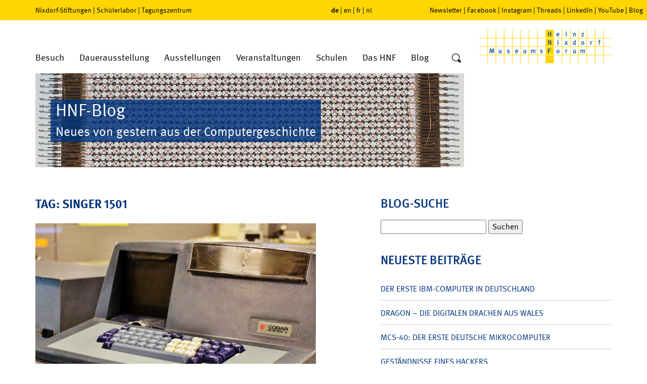

--- FILE ---
content_type: text/html; charset=UTF-8
request_url: https://blog.hnf.de/tag/singer-1501/
body_size: 19696
content:
<!DOCTYPE html>
<html lang="de">
<head>
	<meta charset="UTF-8" />
	<meta name="viewport" content="width=device-width, initial-scale=1" />
		<meta name='robots' content='max-image-preview:large' />

            <script data-no-defer="1" data-ezscrex="false" data-cfasync="false" data-pagespeed-no-defer data-cookieconsent="ignore">
                var ctPublicFunctions = {"_ajax_nonce":"15750e3546","_rest_nonce":"4d259dee9e","_ajax_url":"\/wp-admin\/admin-ajax.php","_rest_url":"https:\/\/blog.hnf.de\/wp-json\/","data__cookies_type":"native","data__ajax_type":"rest","data__bot_detector_enabled":"0","data__frontend_data_log_enabled":1,"cookiePrefix":"","wprocket_detected":false,"host_url":"blog.hnf.de","text__ee_click_to_select":"Klicke, um die gesamten Daten auszuw\u00e4hlen","text__ee_original_email":"Die vollst\u00e4ndige Adresse lautet","text__ee_got_it":"Verstanden","text__ee_blocked":"Blockiert","text__ee_cannot_connect":"Kann keine Verbindung herstellen","text__ee_cannot_decode":"Kann E-Mail nicht dekodieren. Unbekannter Grund","text__ee_email_decoder":"CleanTalk E-Mail-Decoder","text__ee_wait_for_decoding":"Die Magie ist unterwegs!","text__ee_decoding_process":"Bitte warte einen Moment, w\u00e4hrend wir die Kontaktdaten entschl\u00fcsseln."}
            </script>
        
            <script data-no-defer="1" data-ezscrex="false" data-cfasync="false" data-pagespeed-no-defer data-cookieconsent="ignore">
                var ctPublic = {"_ajax_nonce":"15750e3546","settings__forms__check_internal":"0","settings__forms__check_external":"0","settings__forms__force_protection":0,"settings__forms__search_test":"0","settings__forms__wc_add_to_cart":"0","settings__data__bot_detector_enabled":"0","settings__sfw__anti_crawler":0,"blog_home":"https:\/\/blog.hnf.de\/","pixel__setting":"0","pixel__enabled":false,"pixel__url":null,"data__email_check_before_post":"1","data__email_check_exist_post":0,"data__cookies_type":"native","data__key_is_ok":true,"data__visible_fields_required":true,"wl_brandname":"Anti-Spam by CleanTalk","wl_brandname_short":"CleanTalk","ct_checkjs_key":1279854096,"emailEncoderPassKey":"633c6d5fe36c882da71c98970d7b84cc","bot_detector_forms_excluded":"W10=","advancedCacheExists":false,"varnishCacheExists":false,"wc_ajax_add_to_cart":false}
            </script>
        <link rel='dns-prefetch' href='//stats.wp.com' />
<style id='wp-img-auto-sizes-contain-inline-css' type='text/css'>
img:is([sizes=auto i],[sizes^="auto," i]){contain-intrinsic-size:3000px 1500px}
/*# sourceURL=wp-img-auto-sizes-contain-inline-css */
</style>
<style id='wp-emoji-styles-inline-css' type='text/css'>

	img.wp-smiley, img.emoji {
		display: inline !important;
		border: none !important;
		box-shadow: none !important;
		height: 1em !important;
		width: 1em !important;
		margin: 0 0.07em !important;
		vertical-align: -0.1em !important;
		background: none !important;
		padding: 0 !important;
	}
/*# sourceURL=wp-emoji-styles-inline-css */
</style>
<style id='wp-block-library-inline-css' type='text/css'>
:root{--wp-block-synced-color:#7a00df;--wp-block-synced-color--rgb:122,0,223;--wp-bound-block-color:var(--wp-block-synced-color);--wp-editor-canvas-background:#ddd;--wp-admin-theme-color:#007cba;--wp-admin-theme-color--rgb:0,124,186;--wp-admin-theme-color-darker-10:#006ba1;--wp-admin-theme-color-darker-10--rgb:0,107,160.5;--wp-admin-theme-color-darker-20:#005a87;--wp-admin-theme-color-darker-20--rgb:0,90,135;--wp-admin-border-width-focus:2px}@media (min-resolution:192dpi){:root{--wp-admin-border-width-focus:1.5px}}.wp-element-button{cursor:pointer}:root .has-very-light-gray-background-color{background-color:#eee}:root .has-very-dark-gray-background-color{background-color:#313131}:root .has-very-light-gray-color{color:#eee}:root .has-very-dark-gray-color{color:#313131}:root .has-vivid-green-cyan-to-vivid-cyan-blue-gradient-background{background:linear-gradient(135deg,#00d084,#0693e3)}:root .has-purple-crush-gradient-background{background:linear-gradient(135deg,#34e2e4,#4721fb 50%,#ab1dfe)}:root .has-hazy-dawn-gradient-background{background:linear-gradient(135deg,#faaca8,#dad0ec)}:root .has-subdued-olive-gradient-background{background:linear-gradient(135deg,#fafae1,#67a671)}:root .has-atomic-cream-gradient-background{background:linear-gradient(135deg,#fdd79a,#004a59)}:root .has-nightshade-gradient-background{background:linear-gradient(135deg,#330968,#31cdcf)}:root .has-midnight-gradient-background{background:linear-gradient(135deg,#020381,#2874fc)}:root{--wp--preset--font-size--normal:16px;--wp--preset--font-size--huge:42px}.has-regular-font-size{font-size:1em}.has-larger-font-size{font-size:2.625em}.has-normal-font-size{font-size:var(--wp--preset--font-size--normal)}.has-huge-font-size{font-size:var(--wp--preset--font-size--huge)}.has-text-align-center{text-align:center}.has-text-align-left{text-align:left}.has-text-align-right{text-align:right}.has-fit-text{white-space:nowrap!important}#end-resizable-editor-section{display:none}.aligncenter{clear:both}.items-justified-left{justify-content:flex-start}.items-justified-center{justify-content:center}.items-justified-right{justify-content:flex-end}.items-justified-space-between{justify-content:space-between}.screen-reader-text{border:0;clip-path:inset(50%);height:1px;margin:-1px;overflow:hidden;padding:0;position:absolute;width:1px;word-wrap:normal!important}.screen-reader-text:focus{background-color:#ddd;clip-path:none;color:#444;display:block;font-size:1em;height:auto;left:5px;line-height:normal;padding:15px 23px 14px;text-decoration:none;top:5px;width:auto;z-index:100000}html :where(.has-border-color){border-style:solid}html :where([style*=border-top-color]){border-top-style:solid}html :where([style*=border-right-color]){border-right-style:solid}html :where([style*=border-bottom-color]){border-bottom-style:solid}html :where([style*=border-left-color]){border-left-style:solid}html :where([style*=border-width]){border-style:solid}html :where([style*=border-top-width]){border-top-style:solid}html :where([style*=border-right-width]){border-right-style:solid}html :where([style*=border-bottom-width]){border-bottom-style:solid}html :where([style*=border-left-width]){border-left-style:solid}html :where(img[class*=wp-image-]){height:auto;max-width:100%}:where(figure){margin:0 0 1em}html :where(.is-position-sticky){--wp-admin--admin-bar--position-offset:var(--wp-admin--admin-bar--height,0px)}@media screen and (max-width:600px){html :where(.is-position-sticky){--wp-admin--admin-bar--position-offset:0px}}

/*# sourceURL=wp-block-library-inline-css */
</style><style id='global-styles-inline-css' type='text/css'>
:root{--wp--preset--aspect-ratio--square: 1;--wp--preset--aspect-ratio--4-3: 4/3;--wp--preset--aspect-ratio--3-4: 3/4;--wp--preset--aspect-ratio--3-2: 3/2;--wp--preset--aspect-ratio--2-3: 2/3;--wp--preset--aspect-ratio--16-9: 16/9;--wp--preset--aspect-ratio--9-16: 9/16;--wp--preset--color--black: #000000;--wp--preset--color--cyan-bluish-gray: #abb8c3;--wp--preset--color--white: #ffffff;--wp--preset--color--pale-pink: #f78da7;--wp--preset--color--vivid-red: #cf2e2e;--wp--preset--color--luminous-vivid-orange: #ff6900;--wp--preset--color--luminous-vivid-amber: #fcb900;--wp--preset--color--light-green-cyan: #7bdcb5;--wp--preset--color--vivid-green-cyan: #00d084;--wp--preset--color--pale-cyan-blue: #8ed1fc;--wp--preset--color--vivid-cyan-blue: #0693e3;--wp--preset--color--vivid-purple: #9b51e0;--wp--preset--gradient--vivid-cyan-blue-to-vivid-purple: linear-gradient(135deg,rgb(6,147,227) 0%,rgb(155,81,224) 100%);--wp--preset--gradient--light-green-cyan-to-vivid-green-cyan: linear-gradient(135deg,rgb(122,220,180) 0%,rgb(0,208,130) 100%);--wp--preset--gradient--luminous-vivid-amber-to-luminous-vivid-orange: linear-gradient(135deg,rgb(252,185,0) 0%,rgb(255,105,0) 100%);--wp--preset--gradient--luminous-vivid-orange-to-vivid-red: linear-gradient(135deg,rgb(255,105,0) 0%,rgb(207,46,46) 100%);--wp--preset--gradient--very-light-gray-to-cyan-bluish-gray: linear-gradient(135deg,rgb(238,238,238) 0%,rgb(169,184,195) 100%);--wp--preset--gradient--cool-to-warm-spectrum: linear-gradient(135deg,rgb(74,234,220) 0%,rgb(151,120,209) 20%,rgb(207,42,186) 40%,rgb(238,44,130) 60%,rgb(251,105,98) 80%,rgb(254,248,76) 100%);--wp--preset--gradient--blush-light-purple: linear-gradient(135deg,rgb(255,206,236) 0%,rgb(152,150,240) 100%);--wp--preset--gradient--blush-bordeaux: linear-gradient(135deg,rgb(254,205,165) 0%,rgb(254,45,45) 50%,rgb(107,0,62) 100%);--wp--preset--gradient--luminous-dusk: linear-gradient(135deg,rgb(255,203,112) 0%,rgb(199,81,192) 50%,rgb(65,88,208) 100%);--wp--preset--gradient--pale-ocean: linear-gradient(135deg,rgb(255,245,203) 0%,rgb(182,227,212) 50%,rgb(51,167,181) 100%);--wp--preset--gradient--electric-grass: linear-gradient(135deg,rgb(202,248,128) 0%,rgb(113,206,126) 100%);--wp--preset--gradient--midnight: linear-gradient(135deg,rgb(2,3,129) 0%,rgb(40,116,252) 100%);--wp--preset--font-size--small: 13px;--wp--preset--font-size--medium: 20px;--wp--preset--font-size--large: 36px;--wp--preset--font-size--x-large: 42px;--wp--preset--spacing--20: 0.44rem;--wp--preset--spacing--30: 0.67rem;--wp--preset--spacing--40: 1rem;--wp--preset--spacing--50: 1.5rem;--wp--preset--spacing--60: 2.25rem;--wp--preset--spacing--70: 3.38rem;--wp--preset--spacing--80: 5.06rem;--wp--preset--shadow--natural: 6px 6px 9px rgba(0, 0, 0, 0.2);--wp--preset--shadow--deep: 12px 12px 50px rgba(0, 0, 0, 0.4);--wp--preset--shadow--sharp: 6px 6px 0px rgba(0, 0, 0, 0.2);--wp--preset--shadow--outlined: 6px 6px 0px -3px rgb(255, 255, 255), 6px 6px rgb(0, 0, 0);--wp--preset--shadow--crisp: 6px 6px 0px rgb(0, 0, 0);}:where(.is-layout-flex){gap: 0.5em;}:where(.is-layout-grid){gap: 0.5em;}body .is-layout-flex{display: flex;}.is-layout-flex{flex-wrap: wrap;align-items: center;}.is-layout-flex > :is(*, div){margin: 0;}body .is-layout-grid{display: grid;}.is-layout-grid > :is(*, div){margin: 0;}:where(.wp-block-columns.is-layout-flex){gap: 2em;}:where(.wp-block-columns.is-layout-grid){gap: 2em;}:where(.wp-block-post-template.is-layout-flex){gap: 1.25em;}:where(.wp-block-post-template.is-layout-grid){gap: 1.25em;}.has-black-color{color: var(--wp--preset--color--black) !important;}.has-cyan-bluish-gray-color{color: var(--wp--preset--color--cyan-bluish-gray) !important;}.has-white-color{color: var(--wp--preset--color--white) !important;}.has-pale-pink-color{color: var(--wp--preset--color--pale-pink) !important;}.has-vivid-red-color{color: var(--wp--preset--color--vivid-red) !important;}.has-luminous-vivid-orange-color{color: var(--wp--preset--color--luminous-vivid-orange) !important;}.has-luminous-vivid-amber-color{color: var(--wp--preset--color--luminous-vivid-amber) !important;}.has-light-green-cyan-color{color: var(--wp--preset--color--light-green-cyan) !important;}.has-vivid-green-cyan-color{color: var(--wp--preset--color--vivid-green-cyan) !important;}.has-pale-cyan-blue-color{color: var(--wp--preset--color--pale-cyan-blue) !important;}.has-vivid-cyan-blue-color{color: var(--wp--preset--color--vivid-cyan-blue) !important;}.has-vivid-purple-color{color: var(--wp--preset--color--vivid-purple) !important;}.has-black-background-color{background-color: var(--wp--preset--color--black) !important;}.has-cyan-bluish-gray-background-color{background-color: var(--wp--preset--color--cyan-bluish-gray) !important;}.has-white-background-color{background-color: var(--wp--preset--color--white) !important;}.has-pale-pink-background-color{background-color: var(--wp--preset--color--pale-pink) !important;}.has-vivid-red-background-color{background-color: var(--wp--preset--color--vivid-red) !important;}.has-luminous-vivid-orange-background-color{background-color: var(--wp--preset--color--luminous-vivid-orange) !important;}.has-luminous-vivid-amber-background-color{background-color: var(--wp--preset--color--luminous-vivid-amber) !important;}.has-light-green-cyan-background-color{background-color: var(--wp--preset--color--light-green-cyan) !important;}.has-vivid-green-cyan-background-color{background-color: var(--wp--preset--color--vivid-green-cyan) !important;}.has-pale-cyan-blue-background-color{background-color: var(--wp--preset--color--pale-cyan-blue) !important;}.has-vivid-cyan-blue-background-color{background-color: var(--wp--preset--color--vivid-cyan-blue) !important;}.has-vivid-purple-background-color{background-color: var(--wp--preset--color--vivid-purple) !important;}.has-black-border-color{border-color: var(--wp--preset--color--black) !important;}.has-cyan-bluish-gray-border-color{border-color: var(--wp--preset--color--cyan-bluish-gray) !important;}.has-white-border-color{border-color: var(--wp--preset--color--white) !important;}.has-pale-pink-border-color{border-color: var(--wp--preset--color--pale-pink) !important;}.has-vivid-red-border-color{border-color: var(--wp--preset--color--vivid-red) !important;}.has-luminous-vivid-orange-border-color{border-color: var(--wp--preset--color--luminous-vivid-orange) !important;}.has-luminous-vivid-amber-border-color{border-color: var(--wp--preset--color--luminous-vivid-amber) !important;}.has-light-green-cyan-border-color{border-color: var(--wp--preset--color--light-green-cyan) !important;}.has-vivid-green-cyan-border-color{border-color: var(--wp--preset--color--vivid-green-cyan) !important;}.has-pale-cyan-blue-border-color{border-color: var(--wp--preset--color--pale-cyan-blue) !important;}.has-vivid-cyan-blue-border-color{border-color: var(--wp--preset--color--vivid-cyan-blue) !important;}.has-vivid-purple-border-color{border-color: var(--wp--preset--color--vivid-purple) !important;}.has-vivid-cyan-blue-to-vivid-purple-gradient-background{background: var(--wp--preset--gradient--vivid-cyan-blue-to-vivid-purple) !important;}.has-light-green-cyan-to-vivid-green-cyan-gradient-background{background: var(--wp--preset--gradient--light-green-cyan-to-vivid-green-cyan) !important;}.has-luminous-vivid-amber-to-luminous-vivid-orange-gradient-background{background: var(--wp--preset--gradient--luminous-vivid-amber-to-luminous-vivid-orange) !important;}.has-luminous-vivid-orange-to-vivid-red-gradient-background{background: var(--wp--preset--gradient--luminous-vivid-orange-to-vivid-red) !important;}.has-very-light-gray-to-cyan-bluish-gray-gradient-background{background: var(--wp--preset--gradient--very-light-gray-to-cyan-bluish-gray) !important;}.has-cool-to-warm-spectrum-gradient-background{background: var(--wp--preset--gradient--cool-to-warm-spectrum) !important;}.has-blush-light-purple-gradient-background{background: var(--wp--preset--gradient--blush-light-purple) !important;}.has-blush-bordeaux-gradient-background{background: var(--wp--preset--gradient--blush-bordeaux) !important;}.has-luminous-dusk-gradient-background{background: var(--wp--preset--gradient--luminous-dusk) !important;}.has-pale-ocean-gradient-background{background: var(--wp--preset--gradient--pale-ocean) !important;}.has-electric-grass-gradient-background{background: var(--wp--preset--gradient--electric-grass) !important;}.has-midnight-gradient-background{background: var(--wp--preset--gradient--midnight) !important;}.has-small-font-size{font-size: var(--wp--preset--font-size--small) !important;}.has-medium-font-size{font-size: var(--wp--preset--font-size--medium) !important;}.has-large-font-size{font-size: var(--wp--preset--font-size--large) !important;}.has-x-large-font-size{font-size: var(--wp--preset--font-size--x-large) !important;}
/*# sourceURL=global-styles-inline-css */
</style>

<style id='classic-theme-styles-inline-css' type='text/css'>
/*! This file is auto-generated */
.wp-block-button__link{color:#fff;background-color:#32373c;border-radius:9999px;box-shadow:none;text-decoration:none;padding:calc(.667em + 2px) calc(1.333em + 2px);font-size:1.125em}.wp-block-file__button{background:#32373c;color:#fff;text-decoration:none}
/*# sourceURL=/wp-includes/css/classic-themes.min.css */
</style>
<link rel='stylesheet' id='cleantalk-public-css-css' href='https://blog.hnf.de/wp-content/plugins/cleantalk-spam-protect/css/cleantalk-public.min.css' type='text/css' media='all' />
<link rel='stylesheet' id='cleantalk-email-decoder-css-css' href='https://blog.hnf.de/wp-content/plugins/cleantalk-spam-protect/css/cleantalk-email-decoder.min.css' type='text/css' media='all' />
<link rel='stylesheet' id='jetpack-subscriptions-css' href='https://blog.hnf.de/wp-content/plugins/jetpack/_inc/build/subscriptions/subscriptions.min.css' type='text/css' media='all' />
<link rel='stylesheet' id='fancybox-css' href='https://blog.hnf.de/wp-content/plugins/easy-fancybox/fancybox/1.5.4/jquery.fancybox.min.css' type='text/css' media='screen' />
<script type="text/javascript" src="https://blog.hnf.de/wp-content/plugins/cleantalk-spam-protect/js/apbct-public-bundle_gathering.min.js" id="apbct-public-bundle_gathering.min-js-js"></script>
<script type="text/javascript" src="https://blog.hnf.de/wp-includes/js/jquery/jquery.min.js" id="jquery-core-js"></script>
<script type="text/javascript" src="https://blog.hnf.de/wp-includes/js/jquery/jquery-migrate.min.js" id="jquery-migrate-js"></script>
<link rel="https://api.w.org/" href="https://blog.hnf.de/wp-json/" /><link rel="alternate" title="JSON" type="application/json" href="https://blog.hnf.de/wp-json/wp/v2/tags/8085" />	<style>img#wpstats{display:none}</style>
		<style type="text/css">.recentcomments a{display:inline !important;padding:0 !important;margin:0 !important;}</style>
	<meta http-equiv="Content-Type" content="text/html; charset=UTF-8" />

	<link rel="stylesheet" type="text/css" href="//fast.fonts.net/t/1.css?apiType=css&amp;projectid=a9cc1ee9-6f42-40ed-ae26-9116c05df660" media="all">
	<link rel="stylesheet" type="text/css" href="https://blog.hnf.de/wp-content/themes/hnf/css/libs.css" media="all">
	<link rel="stylesheet" type="text/css" media="all" href="https://blog.hnf.de/wp-content/themes/hnf/style.css" />
	<link rel="stylesheet" type="text/css" href="https://blog.hnf.de/wp-content/themes/hnf/css/print.css" media="print">

	<link rel="alternate" type="application/rss+xml" title="RSS 2.0" href="https://blog.hnf.de/feed/" />
	<link rel="alternate" type="application/atom+xml" title="Atom" href="https://blog.hnf.de/feed/atom/" />
	<link rel="pingback" href="https://blog.hnf.de/xmlrpc.php" />

	<title>														HNF Blog&nbsp;|&nbsp;Tag Archive&nbsp;|&nbsp;Singer 1501	</title>

	<script type="text/javascript">
	/*<![CDATA[*/
	/*_scriptCode*/

	// decrypt helper function
	function decryptCharcode(n, start, end, offset) {
		n = n + offset;
		if (offset > 0 && n > end) {
			n = start + (n - end - 1);
		} else if (offset < 0 && n < start) {
			n = end - (start - n - 1);
		}
		return String.fromCharCode(n);
	}
	// decrypt string
	function decryptString(enc, offset) {
		var dec = "";
		var len = enc.length;
		for (var i = 0; i < len; i++) {
			var n = enc.charCodeAt(i);
			if (n >= 0x2B && n <= 0x3A) {
				dec += decryptCharcode(n, 0x2B, 0x3A, offset); // 0-9 . , - + / :
			} else if (n >= 0x40 && n <= 0x5A) {
				dec += decryptCharcode(n, 0x40, 0x5A, offset); // A-Z @
			} else if (n >= 0x61 && n <= 0x7A) {
				dec += decryptCharcode(n, 0x61, 0x7A, offset); // a-z
			} else {
				dec += enc.charAt(i);
			}
		}
		return dec;
	}
	// decrypt spam-protected emails
	function linkTo_UnCryptMailto(s) {
		location.href = decryptString(s, 3);
	}
	/*]]>*/
	</script>
<link rel='stylesheet' id='shariffcss-css' href='https://blog.hnf.de/wp-content/plugins/shariff/css/shariff.min.css' type='text/css' media='all' />
</head>
<body>

<div id="pageWrap">

			<header>
			<div id="upperHeader">
				<div class="container">
					<div class="row">
						<div class="col-lg-6 col-md-5 hidden-sm hidden-xs">
							<nav id="menuOtherSites">
								<a href="https://www.stiftung-westfalen.de/" target="_blank">Nixdorf-Stiftungen</a>&nbsp;&#124;&nbsp;<a href="https://www.coolmint-paderborn.de/" target="_blank">Schülerlabor</a>&nbsp;&#124;&nbsp;<a href="https://www.hnf-tagungszentrum.de/" target="_blank">Tagungszentrum</a>
							</nav>
						</div>
						<div class="col-md-2 col-xs-6">
							<nav id="menuLang">
								<span class="active"><a href="//www.hnf.de/start.html" target="_self">de</a></span>&nbsp;&#124;&nbsp;<span><a href="//www.hnf.de/en/home.html" target="_self">en</a></span>&nbsp;&#124;&nbsp;<span><a href="//www.hnf.de/fr/home.html" target="_self">fr</a></span>&nbsp;&#124;&nbsp;<span><a href="//www.hnf.de/nl/home.html" target="_self">nl</a></span>
							</nav>
						</div>
						<div class="col-lg-4 col-md-5 hidden-sm hidden-xs">
							<nav id="menuSocial"><a href="//www.hnf.de/besuch/newsletter.html" target="_self">Newsletter</a>&nbsp;&#124;&nbsp;<a href="//www.hnf.de/social-navigation/facebook.html" target="_blank">Facebook</a>&nbsp;&#124;&nbsp;<a href="//www.hnf.de/social-navigation/instagram.html" target="_blank">Instagram</a>&nbsp;&#124;&nbsp;<a href="//www.hnf.de/social-navigation/threads.html" target="_blank">Threads</a>&nbsp;&#124;&nbsp;<a href="//www.hnf.de/social-navigation/linkedin.html" target="_blank">LinkedIn</a>&nbsp;&#124;&nbsp;<a href="//www.hnf.de/social-navigation/youtube.html" target="_blank">YouTube</a>&nbsp;&#124;&nbsp;<a href="//www.hnf.de/blog-co.html" target="_self">Blog</a></nav>
						</div>
						<div class="moblieSearchform col-xs-6 visible-sm visible-xs">
							<form action="https://blog.hnf.de" method="post" id="mobileSearchform" class="searchform">
								<input type="text" name="s" placeholder="Suche" aria-label="Wort" />
								<button type="submit" aria-label="Suche">
									<svg xmlns="//www.w3.org/2000/svg" width="20" height="20" viewBox="-1 -1 20 20">
										<title>Suche</title>
										<path fill-rule="evenodd" clip-rule="evenodd" d="M1.25 7.61c0-3.521 2.9-6.38 6.47-6.38s6.469 2.859 6.469 6.38c0 3.52-2.899 6.37-6.469 6.37-3.57 0-6.47-2.85-6.47-6.37zm16.42 7.51l-3.4-3.351-.049-.049a7.522 7.522 0 0 0 1.219-4.11C15.439 3.41 11.99 0 7.72 0 3.46 0 0 3.41 0 7.61s3.46 7.61 7.72 7.61c1.4 0 2.719-.371 3.85-1.021l.109.12 3.4 3.35c.439.439 1.17.439 1.609 0l.98-.96a1.121 1.121 0 0 0 .002-1.589z" />
									</svg>
								</button>
							</form>
						</div>
					</div>
				</div>
			</div>
			<div id="lowerHeader">
				<div class="container">
					<div class="row">
						<div class="col-md-9 col-sm-7 col-xs-4">
							<ul id="menuMain" class="hidden-sm hidden-xs">
								<li class="dropdown specialMenu-visit">
									<a href="//www.hnf.de/besuch.html" target="_self">Besuch</a>
									<div class="submenu container">
										<div class="row">
											<div class="col-md-3">
												<div class="categoryHeader">Allgemeine Informationen</div>
												<ul class="categoryItems">
													<li><a href="//www.hnf.de/besuch.html" target="_self">Öffnungszeiten, Preise, Anreise</a></li>
													<li><a href="//www.hnf.de/besuch/angebote/kinder-und-jugendliche.html" target="_self">Kinder und Jugendliche</a></li>
													<li><a href="//www.hnf.de/besuch/allgemeine-informationen/fuehrungen.html" target="_self">Führungen</a></li>
													<li><a href="//www.hnf.de/besuch/allgemeine-informationen/hnf-app-mobil-durch-das-museum.html" target="_self">Multimedia-Guide</a></li>
													<li><a href="//www.hnf.de/besuch/allgemeine-informationen/barrierefrei.html" target="_self">Barrierefrei</a></li>
												</ul>
											</div>
											<div class="col-md-3">
												<div class="categoryHeader">Angebote</div>
												<ul class="categoryItems">
													<li><a href="//www.hnf.de/besuch/angebote/online-shop.html" target="_self">Online-Shop</a></li>
													<li><a href="//www.hnf.de/besuch/angebote/museumsfuehrer.html" target="_self">Museumsführer</a></li>
													<li><a href="//www.hnf.de/besuch/angebote/podcast.html" target="_self">Podcast</a></li>
													<li><a href="//www.hnf.de/besuch/angebote/1680.html" target="_self">Digitale Angebote</a></li>
													<li><a href="//www.hnf.de/besuch/angebote/ausmalbilder.html" target="_self">Ausmalbilder</a></li>
												</ul>
											</div>
											<div class="col-md-3">
												<div class="categoryHeader">Shop + Imbiss</div>
												<ul class="categoryItems">
													<li><a href="//www.hnf.de/besuch/shop-imbiss/gastronomie.html" target="_self">Gastronomie</a></li>
													<li><a href="//www.hnf.de/besuch/shop-imbiss/museumsshop.html" target="_self">Museumsshop</a></li>
												</ul>
											</div>
											<div class="col-md-3">
												<div class="contact-header">Kontakt</div>
												<p>Allgemeine Anfragen zu Führungen, Veranstaltungen und Workshops richten Sie bitte an:<br><br>Fon +49 (0) 5251 306-600</p>
												<a href="javascript:linkTo_UnCryptMailto('jxfiql7pbosfzbXekc+ab');" class="button">E-Mail</a>
											</div>
										</div>
									</div>
								</li>
								<li class="dropdown specialMenu-permanentExhibitions">
									<a href="//www.hnf.de/dauerausstellung.html" target="_self">Dauerausstellung</a>
									<div class="submenu container">
										<div class="row">
											<div class="col-md-5">
												<div class="categoryHeader">Ausstellungsbereiche</div>
												<ul class="categoryItems">
													<li><a href="//www.hnf.de/dauerausstellung/ausstellungsbereiche/zahlen-zeichen-und-signale.html" target="_self">Zahlen, Zeichen und Signale</a></li>
													<li><a href="//www.hnf.de/dauerausstellung/ausstellungsbereiche/die-mechanisierung-der-informationstechnik.html" target="_self">Die Mechanisierung der Informationstechnik</a></li>
													<li><a href="//www.hnf.de/dauerausstellung/ausstellungsbereiche/die-erfindung-des-computers.html" target="_self">Die Erfindung des Computers</a></li>
													<li><a href="//www.hnf.de/dauerausstellung/ausstellungsbereiche/galerie-der-pioniere.html" target="_self">Galerie der Pioniere</a></li>
													<li><a href="//www.hnf.de/dauerausstellung/ausstellungsbereiche/kulturgeschichte-des-bueros.html" target="_self">Kulturgeschichte des Büros</a></li>
													<li><a href="//www.hnf.de/dauerausstellung/ausstellungsbereiche/wall-of-fame-pioniere-der-digitalen-welt.html" target="_self">Wall of Fame – Pioniere der digitalen Welt</a></li>
													<li><a href="//www.hnf.de/dauerausstellung/ausstellungsbereiche/computer-in-wissenschaft-und-technik-1950-1970.html" target="_self">Computer in Wissenschaft und Technik 1950-1970</a></li>
												</ul>
											</div>
											<div class="col-md-5">
												<div>
													<div class="categoryHeader">&nbsp;</div>
													<ul class="categoryItems">
														<li><a href="//www.hnf.de/dauerausstellung/ausstellungsbereiche/computer-in-wirtschaft-und-beruf-1970-1980.html" target="_self">Computer in Wirtschaft und Beruf 1970-1980</a></li>
														<li><a href="//www.hnf.de/dauerausstellung/ausstellungsbereiche/computer-fuer-alle-1980-2000.html" target="_self">Computer für alle 1980-2000</a></li>
														<li><a href="//www.hnf.de/dauerausstellung/ausstellungsbereiche/global-digital.html" target="_self">Global Digital</a></li>
														<li><a href="//www.hnf.de/dauerausstellung/ausstellungsbereiche/nixdorf-wegbereiter-der-dezentralen-datenverarbeitung.html" target="_self">Nixdorf – Wegbereiter der dezentralen Datenverarbeitung</a></li>
													</ul>
												</div>
												<div class="no-col">
													<div class="categoryHeader">Sammlungen</div>
													<ul class="categoryItems">
														<li><a href="//www.hnf.de/dauerausstellung/sammlungen/objektangebot.html" target="_self">Objektangebot</a></li>
													</ul>
												</div>
											</div>
											<div class="col-md-2 btn-menu">
												<div class="btn-menu-item"><a href="//www.hnf.de/dauerausstellung/video-zum-museum.html" target="_self"><span class="icon-playbutton"></span>Video zum Museum</a></div>
												<div class="btn-menu-item"><a href="//www.hnf.de/dauerausstellung/virtuelle-rundtour.html" target="_self"><span class="icon-360"></span>Virtuelle Rundtour</a></div>
												<div class="btn-menu-item"><a href="//www.hnf.de/dauerausstellung/highlights-des-museums.html" target="_self"><span class="icon-star"></span>Highlights</a></div>
												<div class="btn-menu-item"><a href="//www.hnf.de/besuch/allgemeine-informationen/fuehrungen.html" target="_self"><span class="icon-fuehrungen"></span>Führungen</a></div>
											</div>
										</div>
									</div>
								</li>
								<li class="dropdown">
									<a href="//www.hnf.de/ausstellungen.html" target="_self">Ausstellungen</a>
									<div class="submenu-single">
										<ul>
											<li><a href="//www.hnf.de/ausstellungen/rueckblick.html" target="_self">Rückblick</a></li>
										</ul>
									</div>
								</li>
								<li class="dropdown">
									<a href="//www.hnf.de/veranstaltungen.html" target="_self">Veranstaltungen</a>
									<div class="submenu-single">
										<ul>
											<li><a href="//www.hnf.de/veranstaltungen/events.html" target="_self">Events</a></li>
											<li><a href="//www.hnf.de/veranstaltungen/vortraege.html" target="_self">Vorträge</a></li>
											<li><a href="//www.hnf.de/veranstaltungen/workshops.html" target="_self">Workshops</a></li>
											<li><a href="//www.hnf.de/veranstaltungen/museumspaedagogik.html" target="_self">Museumspädagogik</a></li>
											<li><a href="//www.hnf.de/veranstaltungen/tagungszentrum.html" target="_blank">Tagungszentrum</a></li>
										</ul>
									</div>
								</li>
								<li class="dropdown">
									<a href="//www.hnf.de/schulen.html" target="_self">Schulen</a>
									<div class="submenu-single">
										<ul>
											<li><a href="//www.hnf.de/schulen/fuehrungen-fuer-schulklassen.html" target="_self">Führungen für Schulklassen</a></li>
											<li><a href="//www.hnf.de/besuch/angebote/kinder-und-jugendliche.html" target="_self">Museumspädagogik</a></li>
											<li><a href="//www.hnf.de/schulen/auf-den-spuren-von-heinz-nixdorf.html" target="_self">Auf den Spuren von Heinz Nixdorf</a></li>
											<li><a href="//www.hnf.de/schulen/heinz-nixdorf-code-project.html" target="_self">Heinz-Nixdorf-Code-Project</a></li>
											<li><a href="//www.hnf.de/schulen/schuelerlabor.html" target="_self">Schülerlabor</a></li>
											<li><a href="//www.hnf.de/schulen/schuelerforschungszentrum.html" target="_self">Schülerforschungszentrum</a></li>
											<li><a href="//www.hnf.de/schulen/wettbewerbe.html" target="_self">Wettbewerbe</a></li>
											<li><a href="//www.hnf.de/schulen/paderborn-und-umgebung.html" target="_self">Paderborn und Umgebung</a></li>
										</ul>
									</div>
								</li>
								<li class="dropdown">
									<a href="//www.hnf.de/das-hnf.html" target="_self">Das HNF</a>
									<div class="submenu-single">
										<ul>
											<li><a href="//www.hnf.de/das-hnf/kontakt.html" target="_self">Kontakt</a></li>
											<li><a href="//www.hnf.de/das-hnf/presse.html" target="_self">Presse</a></li>
											<li><a href="//www.hnf.de/das-hnf/zielsetzung.html" target="_self">Zielsetzung</a></li>
											<li><a href="//www.hnf.de/das-hnf/vorgeschichte.html" target="_self">Vorgeschichte</a></li>
											<li><a href="//www.hnf.de/das-hnf/heinz-nixdorf.html" target="_self">Heinz Nixdorf</a></li>
											<li><a href="//www.hnf.de/das-hnf/daten-fakten.html" target="_self">Daten &amp; Fakten</a></li>
											<li><a href="//www.hnf.de/das-hnf/stellenangebote.html" target="_self">Stellenangebote</a></li>
										</ul>
									</div>
								</li>
								<li class="dropdown"><a href="/" target="_self">Blog</a></li>
							</ul>
							<form action="https://blog.hnf.de" method="get" id="searchform" class="searchform hidden-sm hidden-xs">
								<input type="text" name="s" placeholder="Suche" aria-label="Wort" />
								<button type="submit" aria-label="Suche">
									<svg xmlns="//www.w3.org/2000/svg" width="20" height="20" viewBox="-1 -1 20 20">
										<title>Suche</title>
										<path fill-rule="evenodd" clip-rule="evenodd" d="M1.25 7.61c0-3.521 2.9-6.38 6.47-6.38s6.469 2.859 6.469 6.38c0 3.52-2.899 6.37-6.469 6.37-3.57 0-6.47-2.85-6.47-6.37zm16.42 7.51l-3.4-3.351-.049-.049a7.522 7.522 0 0 0 1.219-4.11C15.439 3.41 11.99 0 7.72 0 3.46 0 0 3.41 0 7.61s3.46 7.61 7.72 7.61c1.4 0 2.719-.371 3.85-1.021l.109.12 3.4 3.35c.439.439 1.17.439 1.609 0l.98-.96a1.121 1.121 0 0 0 .002-1.589z" />
									</svg>
								</button>
							</form>
							<div class="visible-sm visible-xs" id="menuBtn">
								<button type="button">Menü</button>
							</div>
						</div>
						<div class="col-md-3 col-sm-5 col-xs-8">
							<div id="logo">
								<a href="//www.hnf.de/home.html" title="HNF" target="_self"><img src="//www.hnf.de/fileadmin/templates/system_images/Heinz-Nixdorf-MuseumsForum_logo.svg" alt="HNF"></a>
							</div>
						</div>
					</div>
				</div>
			</div>
		</header>
	<div class="container">
	<div id="contentArea" class="row">

		<div id="headimage" class="col-lg-9 col-md-10 col-xs-12">
			<a href="https://blog.hnf.de/" title="HNF Blog" class="title">
				<img src="https://blog.hnf.de/wp-content/themes/hnf/system_images/Head_Heinz-Nixdorf-MuseumsForum_Blog.jpg" title="HNF-Blog - Neues von gestern aus der Computergeschichte" alt="HNF-Blog - Neues von gestern aus der Computergeschichte" />
				<div class="text">
					<span class="h1">HNF-Blog</span><br>
					<div class="subheader">Neues von gestern aus der Computergeschichte</div>
				</div>
			</a>
		</div>

		<div class="col-md-6 col-sm-12 col-xs-12">

			
							<h1 class="archive">Tag: Singer 1501</h1>
			

												<article class="post archive">
													<div class="image">
								<a href="https://blog.hnf.de/cogar-system-4-klein-aber-computer/"><img width="900" height="652" src="https://blog.hnf.de/wp-content/uploads/2020/10/Cogar4.jpg" class="attachment-full size-full wp-post-image" alt="Cogar4" decoding="async" fetchpriority="high" srcset="https://blog.hnf.de/wp-content/uploads/2020/10/Cogar4.jpg 900w, https://blog.hnf.de/wp-content/uploads/2020/10/Cogar4-300x217.jpg 300w, https://blog.hnf.de/wp-content/uploads/2020/10/Cogar4-768x556.jpg 768w" sizes="(max-width: 900px) 100vw, 900px" /></a>
								<div class="title">
									<h2><a href="https://blog.hnf.de/cogar-system-4-klein-aber-computer/" rel="bookmark" title="Cogar System 4 &#8211; klein aber Computer">Cogar System 4 &#8211; klein aber Computer</a></h2>
									<p class="subheader">Geschrieben am 19.01.2021 von <a href="https://blog.hnf.de/author/hnf/" title="Beiträge von HNF" rel="author">HNF</a></p>
								</div>
							</div>
												<div class="content">
							<p>Die ersten Kleincomputer mit Mikroprozessoren kamen 1973 heraus. Schon vorher gab es Rechner beschränkter Größe, die vor allem zur Datenerfassung dienten. Am 18. Januar 1971 stellte der Amerikaner George Cogar das in seiner Firma entwickelte Cogar System 4 vor. Es besaß eine Tastatur, einen Monitor, ein Laufwerk für Magnetbänder sowie Chips zum Speichern von Daten&#8230;.</p>
							<p class ="btn2"><a href="https://blog.hnf.de/cogar-system-4-klein-aber-computer/">Weiterlesen</a></p>
						</div>
					</article>

								<div class="morePosts">
									</div>
			
		</div>

		<div class="col-md-5 col-md-offset-1 col-xs-12">
							<div class="sidebar">
					<div class="box"><aside id="search-2" class="widget widget_search"><h2 class="widget-title">Blog-Suche</h2><form role="search" method="get" id="searchform" class="searchform" action="https://blog.hnf.de/">
				<div>
					<label class="screen-reader-text" for="s">Suche nach:</label>
					<input type="text" value="" name="s" id="s" />
					<input type="submit" id="searchsubmit" value="Suchen" />
				</div>
			</form></aside></div>
		<div class="box"><aside id="recent-posts-2" class="widget widget_recent_entries">
		<h2 class="widget-title">Neueste Beiträge</h2>
		<ul>
											<li>
					<a href="https://blog.hnf.de/der-erste-ibm-computer-in-deutschland/">Der erste IBM-Computer in Deutschland</a>
									</li>
											<li>
					<a href="https://blog.hnf.de/dragon-die-digitalen-drachen-aus-wales/">Dragon &#8211; die digitalen Drachen aus Wales</a>
									</li>
											<li>
					<a href="https://blog.hnf.de/mcs-40-der-erste-deutsche-mikrocomputer/">MCS-40: der erste deutsche Mikrocomputer</a>
									</li>
											<li>
					<a href="https://blog.hnf.de/gestaendnisse-eines-hackers/">Geständnisse eines Hackers</a>
									</li>
											<li>
					<a href="https://blog.hnf.de/zugpostfunk-100-jahre-mobiltelefonie/">Zugpostfunk: 100 Jahre Mobiltelefonie</a>
									</li>
					</ul>

		</aside></div><div class="box"><aside id="recent-comments-2" class="widget widget_cust_Recent_Comments"><h2 class="widget-title">Neueste Kommentare</h2><ul id="recentcomments"><li class="recentcomments"><span class="comment-author-link">Dietmar Eysser</span> bei <a href="https://blog.hnf.de/vom-schreibautomaten-zur-textverarbeitung/#comment-6832">Vom Schreibautomaten zur Textverarbeitung</a></li><li class="recentcomments"><span class="comment-author-link">Ulrich Klotz</span> bei <a href="https://blog.hnf.de/mcs-40-der-erste-deutsche-mikrocomputer/#comment-6827">MCS-40: der erste deutsche Mikrocomputer</a></li><li class="recentcomments"><span class="comment-author-link">Dr. Wolfgang Scholl</span> bei <a href="https://blog.hnf.de/mcs-40-der-erste-deutsche-mikrocomputer/#comment-6826">MCS-40: der erste deutsche Mikrocomputer</a></li><li class="recentcomments"><span class="comment-author-link">Ulrich Klotz</span> bei <a href="https://blog.hnf.de/mcs-40-der-erste-deutsche-mikrocomputer/#comment-6825">MCS-40: der erste deutsche Mikrocomputer</a></li><li class="recentcomments"><span class="comment-author-link">Reinhold Schubert</span> bei <a href="https://blog.hnf.de/vom-schreibautomaten-zur-textverarbeitung/#comment-6823">Vom Schreibautomaten zur Textverarbeitung</a></li></ul></aside></div><div class="box"><aside id="archives-2" class="widget widget_archive"><h2 class="widget-title">Archiv</h2>		<label class="screen-reader-text" for="archives-dropdown-2">Archiv</label>
		<select id="archives-dropdown-2" name="archive-dropdown">
			
			<option value="">Monat auswählen</option>
				<option value='https://blog.hnf.de/2026/01/'> Januar 2026 &nbsp;(6)</option>
	<option value='https://blog.hnf.de/2025/12/'> Dezember 2025 &nbsp;(8)</option>
	<option value='https://blog.hnf.de/2025/11/'> November 2025 &nbsp;(8)</option>
	<option value='https://blog.hnf.de/2025/10/'> Oktober 2025 &nbsp;(9)</option>
	<option value='https://blog.hnf.de/2025/09/'> September 2025 &nbsp;(9)</option>
	<option value='https://blog.hnf.de/2025/08/'> August 2025 &nbsp;(9)</option>
	<option value='https://blog.hnf.de/2025/07/'> Juli 2025 &nbsp;(9)</option>
	<option value='https://blog.hnf.de/2025/06/'> Juni 2025 &nbsp;(8)</option>
	<option value='https://blog.hnf.de/2025/05/'> Mai 2025 &nbsp;(9)</option>
	<option value='https://blog.hnf.de/2025/04/'> April 2025 &nbsp;(9)</option>
	<option value='https://blog.hnf.de/2025/03/'> März 2025 &nbsp;(8)</option>
	<option value='https://blog.hnf.de/2025/02/'> Februar 2025 &nbsp;(8)</option>
	<option value='https://blog.hnf.de/2025/01/'> Januar 2025 &nbsp;(9)</option>
	<option value='https://blog.hnf.de/2024/12/'> Dezember 2024 &nbsp;(7)</option>
	<option value='https://blog.hnf.de/2024/11/'> November 2024 &nbsp;(9)</option>
	<option value='https://blog.hnf.de/2024/10/'> Oktober 2024 &nbsp;(9)</option>
	<option value='https://blog.hnf.de/2024/09/'> September 2024 &nbsp;(8)</option>
	<option value='https://blog.hnf.de/2024/08/'> August 2024 &nbsp;(9)</option>
	<option value='https://blog.hnf.de/2024/07/'> Juli 2024 &nbsp;(9)</option>
	<option value='https://blog.hnf.de/2024/06/'> Juni 2024 &nbsp;(8)</option>
	<option value='https://blog.hnf.de/2024/05/'> Mai 2024 &nbsp;(9)</option>
	<option value='https://blog.hnf.de/2024/04/'> April 2024 &nbsp;(9)</option>
	<option value='https://blog.hnf.de/2024/03/'> März 2024 &nbsp;(9)</option>
	<option value='https://blog.hnf.de/2024/02/'> Februar 2024 &nbsp;(8)</option>
	<option value='https://blog.hnf.de/2024/01/'> Januar 2024 &nbsp;(9)</option>
	<option value='https://blog.hnf.de/2023/12/'> Dezember 2023 &nbsp;(8)</option>
	<option value='https://blog.hnf.de/2023/11/'> November 2023 &nbsp;(8)</option>
	<option value='https://blog.hnf.de/2023/10/'> Oktober 2023 &nbsp;(9)</option>
	<option value='https://blog.hnf.de/2023/09/'> September 2023 &nbsp;(9)</option>
	<option value='https://blog.hnf.de/2023/08/'> August 2023 &nbsp;(9)</option>
	<option value='https://blog.hnf.de/2023/07/'> Juli 2023 &nbsp;(8)</option>
	<option value='https://blog.hnf.de/2023/06/'> Juni 2023 &nbsp;(9)</option>
	<option value='https://blog.hnf.de/2023/05/'> Mai 2023 &nbsp;(9)</option>
	<option value='https://blog.hnf.de/2023/04/'> April 2023 &nbsp;(8)</option>
	<option value='https://blog.hnf.de/2023/03/'> März 2023 &nbsp;(9)</option>
	<option value='https://blog.hnf.de/2023/02/'> Februar 2023 &nbsp;(8)</option>
	<option value='https://blog.hnf.de/2023/01/'> Januar 2023 &nbsp;(9)</option>
	<option value='https://blog.hnf.de/2022/12/'> Dezember 2022 &nbsp;(8)</option>
	<option value='https://blog.hnf.de/2022/11/'> November 2022 &nbsp;(9)</option>
	<option value='https://blog.hnf.de/2022/10/'> Oktober 2022 &nbsp;(8)</option>
	<option value='https://blog.hnf.de/2022/09/'> September 2022 &nbsp;(9)</option>
	<option value='https://blog.hnf.de/2022/08/'> August 2022 &nbsp;(9)</option>
	<option value='https://blog.hnf.de/2022/07/'> Juli 2022 &nbsp;(9)</option>
	<option value='https://blog.hnf.de/2022/06/'> Juni 2022 &nbsp;(8)</option>
	<option value='https://blog.hnf.de/2022/05/'> Mai 2022 &nbsp;(9)</option>
	<option value='https://blog.hnf.de/2022/04/'> April 2022 &nbsp;(8)</option>
	<option value='https://blog.hnf.de/2022/03/'> März 2022 &nbsp;(10)</option>
	<option value='https://blog.hnf.de/2022/02/'> Februar 2022 &nbsp;(8)</option>
	<option value='https://blog.hnf.de/2022/01/'> Januar 2022 &nbsp;(8)</option>
	<option value='https://blog.hnf.de/2021/12/'> Dezember 2021 &nbsp;(7)</option>
	<option value='https://blog.hnf.de/2021/11/'> November 2021 &nbsp;(9)</option>
	<option value='https://blog.hnf.de/2021/10/'> Oktober 2021 &nbsp;(10)</option>
	<option value='https://blog.hnf.de/2021/09/'> September 2021 &nbsp;(8)</option>
	<option value='https://blog.hnf.de/2021/08/'> August 2021 &nbsp;(9)</option>
	<option value='https://blog.hnf.de/2021/07/'> Juli 2021 &nbsp;(9)</option>
	<option value='https://blog.hnf.de/2021/06/'> Juni 2021 &nbsp;(9)</option>
	<option value='https://blog.hnf.de/2021/05/'> Mai 2021 &nbsp;(8)</option>
	<option value='https://blog.hnf.de/2021/04/'> April 2021 &nbsp;(9)</option>
	<option value='https://blog.hnf.de/2021/03/'> März 2021 &nbsp;(10)</option>
	<option value='https://blog.hnf.de/2021/02/'> Februar 2021 &nbsp;(8)</option>
	<option value='https://blog.hnf.de/2021/01/'> Januar 2021 &nbsp;(8)</option>
	<option value='https://blog.hnf.de/2020/12/'> Dezember 2020 &nbsp;(8)</option>
	<option value='https://blog.hnf.de/2020/11/'> November 2020 &nbsp;(8)</option>
	<option value='https://blog.hnf.de/2020/10/'> Oktober 2020 &nbsp;(9)</option>
	<option value='https://blog.hnf.de/2020/09/'> September 2020 &nbsp;(9)</option>
	<option value='https://blog.hnf.de/2020/08/'> August 2020 &nbsp;(8)</option>
	<option value='https://blog.hnf.de/2020/07/'> Juli 2020 &nbsp;(9)</option>
	<option value='https://blog.hnf.de/2020/06/'> Juni 2020 &nbsp;(9)</option>
	<option value='https://blog.hnf.de/2020/05/'> Mai 2020 &nbsp;(9)</option>
	<option value='https://blog.hnf.de/2020/04/'> April 2020 &nbsp;(8)</option>
	<option value='https://blog.hnf.de/2020/03/'> März 2020 &nbsp;(9)</option>
	<option value='https://blog.hnf.de/2020/02/'> Februar 2020 &nbsp;(8)</option>
	<option value='https://blog.hnf.de/2020/01/'> Januar 2020 &nbsp;(9)</option>
	<option value='https://blog.hnf.de/2019/12/'> Dezember 2019 &nbsp;(8)</option>
	<option value='https://blog.hnf.de/2019/11/'> November 2019 &nbsp;(9)</option>
	<option value='https://blog.hnf.de/2019/10/'> Oktober 2019 &nbsp;(9)</option>
	<option value='https://blog.hnf.de/2019/09/'> September 2019 &nbsp;(8)</option>
	<option value='https://blog.hnf.de/2019/08/'> August 2019 &nbsp;(9)</option>
	<option value='https://blog.hnf.de/2019/07/'> Juli 2019 &nbsp;(9)</option>
	<option value='https://blog.hnf.de/2019/06/'> Juni 2019 &nbsp;(8)</option>
	<option value='https://blog.hnf.de/2019/05/'> Mai 2019 &nbsp;(9)</option>
	<option value='https://blog.hnf.de/2019/04/'> April 2019 &nbsp;(9)</option>
	<option value='https://blog.hnf.de/2019/03/'> März 2019 &nbsp;(9)</option>
	<option value='https://blog.hnf.de/2019/02/'> Februar 2019 &nbsp;(8)</option>
	<option value='https://blog.hnf.de/2019/01/'> Januar 2019 &nbsp;(9)</option>
	<option value='https://blog.hnf.de/2018/12/'> Dezember 2018 &nbsp;(7)</option>
	<option value='https://blog.hnf.de/2018/11/'> November 2018 &nbsp;(9)</option>
	<option value='https://blog.hnf.de/2018/10/'> Oktober 2018 &nbsp;(9)</option>
	<option value='https://blog.hnf.de/2018/09/'> September 2018 &nbsp;(8)</option>
	<option value='https://blog.hnf.de/2018/08/'> August 2018 &nbsp;(9)</option>
	<option value='https://blog.hnf.de/2018/07/'> Juli 2018 &nbsp;(9)</option>
	<option value='https://blog.hnf.de/2018/06/'> Juni 2018 &nbsp;(9)</option>
	<option value='https://blog.hnf.de/2018/05/'> Mai 2018 &nbsp;(9)</option>
	<option value='https://blog.hnf.de/2018/04/'> April 2018 &nbsp;(8)</option>
	<option value='https://blog.hnf.de/2018/03/'> März 2018 &nbsp;(9)</option>
	<option value='https://blog.hnf.de/2018/02/'> Februar 2018 &nbsp;(8)</option>
	<option value='https://blog.hnf.de/2018/01/'> Januar 2018 &nbsp;(10)</option>
	<option value='https://blog.hnf.de/2017/12/'> Dezember 2017 &nbsp;(8)</option>
	<option value='https://blog.hnf.de/2017/11/'> November 2017 &nbsp;(8)</option>
	<option value='https://blog.hnf.de/2017/10/'> Oktober 2017 &nbsp;(9)</option>
	<option value='https://blog.hnf.de/2017/09/'> September 2017 &nbsp;(10)</option>
	<option value='https://blog.hnf.de/2017/08/'> August 2017 &nbsp;(8)</option>
	<option value='https://blog.hnf.de/2017/07/'> Juli 2017 &nbsp;(9)</option>
	<option value='https://blog.hnf.de/2017/06/'> Juni 2017 &nbsp;(9)</option>
	<option value='https://blog.hnf.de/2017/05/'> Mai 2017 &nbsp;(10)</option>
	<option value='https://blog.hnf.de/2017/04/'> April 2017 &nbsp;(9)</option>
	<option value='https://blog.hnf.de/2017/03/'> März 2017 &nbsp;(9)</option>
	<option value='https://blog.hnf.de/2017/02/'> Februar 2017 &nbsp;(8)</option>
	<option value='https://blog.hnf.de/2017/01/'> Januar 2017 &nbsp;(10)</option>
	<option value='https://blog.hnf.de/2016/12/'> Dezember 2016 &nbsp;(9)</option>
	<option value='https://blog.hnf.de/2016/11/'> November 2016 &nbsp;(8)</option>
	<option value='https://blog.hnf.de/2016/10/'> Oktober 2016 &nbsp;(9)</option>
	<option value='https://blog.hnf.de/2016/09/'> September 2016 &nbsp;(9)</option>
	<option value='https://blog.hnf.de/2016/08/'> August 2016 &nbsp;(9)</option>
	<option value='https://blog.hnf.de/2016/07/'> Juli 2016 &nbsp;(9)</option>
	<option value='https://blog.hnf.de/2016/06/'> Juni 2016 &nbsp;(9)</option>
	<option value='https://blog.hnf.de/2016/05/'> Mai 2016 &nbsp;(9)</option>
	<option value='https://blog.hnf.de/2016/04/'> April 2016 &nbsp;(9)</option>
	<option value='https://blog.hnf.de/2016/03/'> März 2016 &nbsp;(8)</option>
	<option value='https://blog.hnf.de/2016/02/'> Februar 2016 &nbsp;(9)</option>
	<option value='https://blog.hnf.de/2016/01/'> Januar 2016 &nbsp;(8)</option>
	<option value='https://blog.hnf.de/2015/12/'> Dezember 2015 &nbsp;(8)</option>
	<option value='https://blog.hnf.de/2015/11/'> November 2015 &nbsp;(8)</option>
	<option value='https://blog.hnf.de/2015/10/'> Oktober 2015 &nbsp;(9)</option>
	<option value='https://blog.hnf.de/2015/09/'> September 2015 &nbsp;(9)</option>
	<option value='https://blog.hnf.de/2015/08/'> August 2015 &nbsp;(8)</option>
	<option value='https://blog.hnf.de/2015/07/'> Juli 2015 &nbsp;(8)</option>
	<option value='https://blog.hnf.de/2015/06/'> Juni 2015 &nbsp;(9)</option>
	<option value='https://blog.hnf.de/2015/05/'> Mai 2015 &nbsp;(7)</option>
	<option value='https://blog.hnf.de/2015/04/'> April 2015 &nbsp;(10)</option>
	<option value='https://blog.hnf.de/2015/03/'> März 2015 &nbsp;(2)</option>

		</select>

			<script type="text/javascript">
/* <![CDATA[ */

( ( dropdownId ) => {
	const dropdown = document.getElementById( dropdownId );
	function onSelectChange() {
		setTimeout( () => {
			if ( 'escape' === dropdown.dataset.lastkey ) {
				return;
			}
			if ( dropdown.value ) {
				document.location.href = dropdown.value;
			}
		}, 250 );
	}
	function onKeyUp( event ) {
		if ( 'Escape' === event.key ) {
			dropdown.dataset.lastkey = 'escape';
		} else {
			delete dropdown.dataset.lastkey;
		}
	}
	function onClick() {
		delete dropdown.dataset.lastkey;
	}
	dropdown.addEventListener( 'keyup', onKeyUp );
	dropdown.addEventListener( 'click', onClick );
	dropdown.addEventListener( 'change', onSelectChange );
})( "archives-dropdown-2" );

//# sourceURL=WP_Widget_Archives%3A%3Awidget
/* ]]> */
</script>
</aside></div><div class="box"><aside id="block-3" class="widget widget_block"><br/><a href="http://blog.hnf.de/feed/"><img decoding="async" style="width: 35px; padding: 6px;" src="/wp-content/themes/hnf/system_images/rss.svg" alt="rss" /></a></aside></div><div class="box"><aside id="shariff-2" class="widget Shariff"><h2 class="widget-title">Social Media</h2><div class="shariff shariff-align-flex-start shariff-widget-align-flex-start"><ul class="shariff-buttons theme-round orientation-horizontal buttonsize-medium"><li class="shariff-button facebook shariff-nocustomcolor" style="background-color:#4273c8"><a href="https://www.facebook.com/sharer/sharer.php?u=https%3A%2F%2Fblog.hnf.de%2Ftag%2Fsinger-1501%2F" title="Bei Facebook teilen" aria-label="Bei Facebook teilen" role="button" rel="nofollow" class="shariff-link" style="; background-color:#3b5998; color:#fff" target="_blank"><span class="shariff-icon" style=""><svg width="32px" height="20px" xmlns="http://www.w3.org/2000/svg" viewBox="0 0 18 32"><path fill="#3b5998" d="M17.1 0.2v4.7h-2.8q-1.5 0-2.1 0.6t-0.5 1.9v3.4h5.2l-0.7 5.3h-4.5v13.6h-5.5v-13.6h-4.5v-5.3h4.5v-3.9q0-3.3 1.9-5.2t5-1.8q2.6 0 4.1 0.2z"/></svg></span></a></li><li class="shariff-button linkedin shariff-nocustomcolor" style="background-color:#1488bf"><a href="https://www.linkedin.com/sharing/share-offsite/?url=https%3A%2F%2Fblog.hnf.de%2Ftag%2Fsinger-1501%2F" title="Bei LinkedIn teilen" aria-label="Bei LinkedIn teilen" role="button" rel="noopener nofollow" class="shariff-link" style="; background-color:#0077b5; color:#fff" target="_blank"><span class="shariff-icon" style=""><svg width="32px" height="20px" xmlns="http://www.w3.org/2000/svg" viewBox="0 0 27 32"><path fill="#0077b5" d="M6.2 11.2v17.7h-5.9v-17.7h5.9zM6.6 5.7q0 1.3-0.9 2.2t-2.4 0.9h0q-1.5 0-2.4-0.9t-0.9-2.2 0.9-2.2 2.4-0.9 2.4 0.9 0.9 2.2zM27.4 18.7v10.1h-5.9v-9.5q0-1.9-0.7-2.9t-2.3-1.1q-1.1 0-1.9 0.6t-1.2 1.5q-0.2 0.5-0.2 1.4v9.9h-5.9q0-7.1 0-11.6t0-5.3l0-0.9h5.9v2.6h0q0.4-0.6 0.7-1t1-0.9 1.6-0.8 2-0.3q3 0 4.9 2t1.9 6z"/></svg></span></a></li><li class="shariff-button pinterest shariff-nocustomcolor" style="background-color:#e70f18"><a href="https://www.pinterest.com/pin/create/link/?url=https%3A%2F%2Fblog.hnf.de%2Ftag%2Fsinger-1501%2F&media=https%3A%2F%2Fblog.hnf.de%2Fwp-content%2Fuploads%2F2020%2F10%2FCogar4.jpg&description=Singer%201501%20%E2%80%93%20HNF%20Blog" title="Bei Pinterest pinnen" aria-label="Bei Pinterest pinnen" role="button" rel="noopener nofollow" class="shariff-link" style="; background-color:#cb2027; color:#fff" target="_blank"><span class="shariff-icon" style=""><svg width="32px" height="20px" xmlns="http://www.w3.org/2000/svg" viewBox="0 0 27 32"><path fill="#cb2027" d="M27.4 16q0 3.7-1.8 6.9t-5 5-6.9 1.9q-2 0-3.9-0.6 1.1-1.7 1.4-2.9 0.2-0.6 1-3.8 0.4 0.7 1.3 1.2t2 0.5q2.1 0 3.8-1.2t2.7-3.4 0.9-4.8q0-2-1.1-3.8t-3.1-2.9-4.5-1.2q-1.9 0-3.5 0.5t-2.8 1.4-2 2-1.2 2.3-0.4 2.4q0 1.9 0.7 3.3t2.1 2q0.5 0.2 0.7-0.4 0-0.1 0.1-0.5t0.2-0.5q0.1-0.4-0.2-0.8-0.9-1.1-0.9-2.7 0-2.7 1.9-4.6t4.9-2q2.7 0 4.2 1.5t1.5 3.8q0 3-1.2 5.2t-3.1 2.1q-1.1 0-1.7-0.8t-0.4-1.9q0.1-0.6 0.5-1.7t0.5-1.8 0.2-1.4q0-0.9-0.5-1.5t-1.4-0.6q-1.1 0-1.9 1t-0.8 2.6q0 1.3 0.4 2.2l-1.8 7.5q-0.3 1.2-0.2 3.2-3.7-1.6-6-5t-2.3-7.6q0-3.7 1.9-6.9t5-5 6.9-1.9 6.9 1.9 5 5 1.8 6.9z"/></svg></span></a></li></ul></div></aside></div><div class="box"><aside id="blog_subscription-2" class="widget widget_blog_subscription jetpack_subscription_widget"><h2 class="widget-title"></h2>
			<div class="wp-block-jetpack-subscriptions__container">
			<form action="#" method="post" accept-charset="utf-8" id="subscribe-blog-blog_subscription-2"
				data-blog="134216007"
				data-post_access_level="everybody" >
									<div id="subscribe-text"><p>Blog via E-Mail abonnieren</p>
</div>
										<p id="subscribe-email">
						<label id="jetpack-subscribe-label"
							class="screen-reader-text"
							for="subscribe-field-blog_subscription-2">
							E-Mail-Adresse						</label>
						<input type="email" name="email" autocomplete="email" required="required"
																					value=""
							id="subscribe-field-blog_subscription-2"
							placeholder="E-Mail-Adresse"
						/>
					</p>

					<p id="subscribe-submit"
											>
						<input type="hidden" name="action" value="subscribe"/>
						<input type="hidden" name="source" value="https://blog.hnf.de/tag/singer-1501/"/>
						<input type="hidden" name="sub-type" value="widget"/>
						<input type="hidden" name="redirect_fragment" value="subscribe-blog-blog_subscription-2"/>
						<input type="hidden" id="_wpnonce" name="_wpnonce" value="05c8ca0d0e" /><input type="hidden" name="_wp_http_referer" value="/tag/singer-1501/" />						<button type="submit"
															class="wp-block-button__link"
																					name="jetpack_subscriptions_widget"
						>
							Abonnieren						</button>
					</p>
							</form>
						</div>
			
</aside></div><div class="box"><aside id="tag_cloud-2" class="widget widget_tag_cloud"><h2 class="widget-title">Schlagworte</h2><div class="tagcloud"><a href="https://blog.hnf.de/tag/alan-turing/" class="tag-cloud-link tag-link-300 tag-link-position-1" style="font-size: 14.4pt;" aria-label="Alan Turing (49 Einträge)">Alan Turing</a>
<a href="https://blog.hnf.de/tag/analogrechner/" class="tag-cloud-link tag-link-689 tag-link-position-2" style="font-size: 11.8pt;" aria-label="Analogrechner (36 Einträge)">Analogrechner</a>
<a href="https://blog.hnf.de/tag/apple/" class="tag-cloud-link tag-link-149 tag-link-position-3" style="font-size: 12.2pt;" aria-label="Apple (38 Einträge)">Apple</a>
<a href="https://blog.hnf.de/tag/apple-macintosh/" class="tag-cloud-link tag-link-468 tag-link-position-4" style="font-size: 8.4pt;" aria-label="Apple Macintosh (24 Einträge)">Apple Macintosh</a>
<a href="https://blog.hnf.de/tag/arpanet/" class="tag-cloud-link tag-link-413 tag-link-position-5" style="font-size: 9.4pt;" aria-label="ARPANET (27 Einträge)">ARPANET</a>
<a href="https://blog.hnf.de/tag/atari/" class="tag-cloud-link tag-link-151 tag-link-position-6" style="font-size: 9.4pt;" aria-label="Atari (27 Einträge)">Atari</a>
<a href="https://blog.hnf.de/tag/bbc/" class="tag-cloud-link tag-link-1871 tag-link-position-7" style="font-size: 11.2pt;" aria-label="BBC (34 Einträge)">BBC</a>
<a href="https://blog.hnf.de/tag/bill-gates/" class="tag-cloud-link tag-link-347 tag-link-position-8" style="font-size: 13.4pt;" aria-label="Bill Gates (44 Einträge)">Bill Gates</a>
<a href="https://blog.hnf.de/tag/bletchley-park/" class="tag-cloud-link tag-link-144 tag-link-position-9" style="font-size: 9.4pt;" aria-label="Bletchley Park (27 Einträge)">Bletchley Park</a>
<a href="https://blog.hnf.de/tag/charles-babbage/" class="tag-cloud-link tag-link-23 tag-link-position-10" style="font-size: 11.6pt;" aria-label="Charles Babbage (35 Einträge)">Charles Babbage</a>
<a href="https://blog.hnf.de/tag/claude-shannon/" class="tag-cloud-link tag-link-720 tag-link-position-11" style="font-size: 9.4pt;" aria-label="Claude Shannon (27 Einträge)">Claude Shannon</a>
<a href="https://blog.hnf.de/tag/computer-history-museum/" class="tag-cloud-link tag-link-158 tag-link-position-12" style="font-size: 10.2pt;" aria-label="Computer History Museum (30 Einträge)">Computer History Museum</a>
<a href="https://blog.hnf.de/tag/deutsches-museum/" class="tag-cloud-link tag-link-57 tag-link-position-13" style="font-size: 12.6pt;" aria-label="Deutsches Museum (40 Einträge)">Deutsches Museum</a>
<a href="https://blog.hnf.de/tag/deutsches-technikmuseum/" class="tag-cloud-link tag-link-379 tag-link-position-14" style="font-size: 9.6pt;" aria-label="Deutsches Technikmuseum (28 Einträge)">Deutsches Technikmuseum</a>
<a href="https://blog.hnf.de/tag/eniac/" class="tag-cloud-link tag-link-715 tag-link-position-15" style="font-size: 12.2pt;" aria-label="ENIAC (38 Einträge)">ENIAC</a>
<a href="https://blog.hnf.de/tag/enigma/" class="tag-cloud-link tag-link-261 tag-link-position-16" style="font-size: 9.4pt;" aria-label="Enigma (27 Einträge)">Enigma</a>
<a href="https://blog.hnf.de/tag/gottfried-wilhelm-leibniz/" class="tag-cloud-link tag-link-829 tag-link-position-17" style="font-size: 12.6pt;" aria-label="Gottfried Wilhelm Leibniz (40 Einträge)">Gottfried Wilhelm Leibniz</a>
<a href="https://blog.hnf.de/tag/heinz-nixdorf/" class="tag-cloud-link tag-link-108 tag-link-position-18" style="font-size: 18pt;" aria-label="Heinz Nixdorf (74 Einträge)">Heinz Nixdorf</a>
<a href="https://blog.hnf.de/tag/hewlett-packard/" class="tag-cloud-link tag-link-269 tag-link-position-19" style="font-size: 8pt;" aria-label="Hewlett Packard (23 Einträge)">Hewlett Packard</a>
<a href="https://blog.hnf.de/tag/hnf/" class="tag-cloud-link tag-link-20 tag-link-position-20" style="font-size: 15.6pt;" aria-label="HNF (56 Einträge)">HNF</a>
<a href="https://blog.hnf.de/tag/howard-aiken/" class="tag-cloud-link tag-link-148 tag-link-position-21" style="font-size: 8pt;" aria-label="Howard Aiken (23 Einträge)">Howard Aiken</a>
<a href="https://blog.hnf.de/tag/ibm/" class="tag-cloud-link tag-link-94 tag-link-position-22" style="font-size: 22pt;" aria-label="IBM (119 Einträge)">IBM</a>
<a href="https://blog.hnf.de/tag/ibm-pc/" class="tag-cloud-link tag-link-742 tag-link-position-23" style="font-size: 11.8pt;" aria-label="IBM PC (36 Einträge)">IBM PC</a>
<a href="https://blog.hnf.de/tag/intel/" class="tag-cloud-link tag-link-197 tag-link-position-24" style="font-size: 9.4pt;" aria-label="Intel (27 Einträge)">Intel</a>
<a href="https://blog.hnf.de/tag/intel-8088/" class="tag-cloud-link tag-link-1421 tag-link-position-25" style="font-size: 8pt;" aria-label="Intel 8088 (23 Einträge)">Intel 8088</a>
<a href="https://blog.hnf.de/tag/internet/" class="tag-cloud-link tag-link-320 tag-link-position-26" style="font-size: 12.2pt;" aria-label="Internet (38 Einträge)">Internet</a>
<a href="https://blog.hnf.de/tag/john-von-neumann/" class="tag-cloud-link tag-link-183 tag-link-position-27" style="font-size: 11.6pt;" aria-label="John von Neumann (35 Einträge)">John von Neumann</a>
<a href="https://blog.hnf.de/tag/konrad-zuse/" class="tag-cloud-link tag-link-124 tag-link-position-28" style="font-size: 20.6pt;" aria-label="Konrad Zuse (102 Einträge)">Konrad Zuse</a>
<a href="https://blog.hnf.de/tag/kybernetik/" class="tag-cloud-link tag-link-307 tag-link-position-29" style="font-size: 10.6pt;" aria-label="Kybernetik (31 Einträge)">Kybernetik</a>
<a href="https://blog.hnf.de/tag/kuenstliche-intelligenz/" class="tag-cloud-link tag-link-302 tag-link-position-30" style="font-size: 18.2pt;" aria-label="Künstliche Intelligenz (77 Einträge)">Künstliche Intelligenz</a>
<a href="https://blog.hnf.de/tag/microsoft/" class="tag-cloud-link tag-link-469 tag-link-position-31" style="font-size: 12.2pt;" aria-label="Microsoft (38 Einträge)">Microsoft</a>
<a href="https://blog.hnf.de/tag/mikrocomputer/" class="tag-cloud-link tag-link-292 tag-link-position-32" style="font-size: 10.2pt;" aria-label="Mikrocomputer (30 Einträge)">Mikrocomputer</a>
<a href="https://blog.hnf.de/tag/mikroprozessor/" class="tag-cloud-link tag-link-527 tag-link-position-33" style="font-size: 8pt;" aria-label="Mikroprozessor (23 Einträge)">Mikroprozessor</a>
<a href="https://blog.hnf.de/tag/nasa/" class="tag-cloud-link tag-link-72 tag-link-position-34" style="font-size: 8.6pt;" aria-label="NASA (25 Einträge)">NASA</a>
<a href="https://blog.hnf.de/tag/nixdorf-computer-ag/" class="tag-cloud-link tag-link-112 tag-link-position-35" style="font-size: 14.8pt;" aria-label="Nixdorf Computer AG (51 Einträge)">Nixdorf Computer AG</a>
<a href="https://blog.hnf.de/tag/nsa/" class="tag-cloud-link tag-link-931 tag-link-position-36" style="font-size: 8.4pt;" aria-label="NSA (24 Einträge)">NSA</a>
<a href="https://blog.hnf.de/tag/rechenmaschine/" class="tag-cloud-link tag-link-176 tag-link-position-37" style="font-size: 10.2pt;" aria-label="Rechenmaschine (30 Einträge)">Rechenmaschine</a>
<a href="https://blog.hnf.de/tag/roboter/" class="tag-cloud-link tag-link-801 tag-link-position-38" style="font-size: 15.2pt;" aria-label="Roboter (54 Einträge)">Roboter</a>
<a href="https://blog.hnf.de/tag/siemens/" class="tag-cloud-link tag-link-1139 tag-link-position-39" style="font-size: 8.4pt;" aria-label="Siemens (24 Einträge)">Siemens</a>
<a href="https://blog.hnf.de/tag/spiegel/" class="tag-cloud-link tag-link-205 tag-link-position-40" style="font-size: 12.6pt;" aria-label="SPIEGEL (40 Einträge)">SPIEGEL</a>
<a href="https://blog.hnf.de/tag/steve-jobs/" class="tag-cloud-link tag-link-333 tag-link-position-41" style="font-size: 13.6pt;" aria-label="Steve Jobs (45 Einträge)">Steve Jobs</a>
<a href="https://blog.hnf.de/tag/tim-berners-lee/" class="tag-cloud-link tag-link-406 tag-link-position-42" style="font-size: 8.4pt;" aria-label="Tim Berners-Lee (24 Einträge)">Tim Berners-Lee</a>
<a href="https://blog.hnf.de/tag/world-wide-web/" class="tag-cloud-link tag-link-411 tag-link-position-43" style="font-size: 12.8pt;" aria-label="World Wide Web (41 Einträge)">World Wide Web</a>
<a href="https://blog.hnf.de/tag/zilog-z80/" class="tag-cloud-link tag-link-3721 tag-link-position-44" style="font-size: 8.4pt;" aria-label="Zilog Z80 (24 Einträge)">Zilog Z80</a>
<a href="https://blog.hnf.de/tag/zuse-kg/" class="tag-cloud-link tag-link-128 tag-link-position-45" style="font-size: 8.4pt;" aria-label="Zuse KG (24 Einträge)">Zuse KG</a></div>
</aside></div>				</div>
					</div>

	</div>

			<footer class="row">
			<div class="col-md-3 col-sm-6">
				<h3>Besuch</h3>
				<ul>
					<li><a href="//www.hnf.de/besuch.html" target="_self">Öffnungszeiten und Preise</a></li>
					<li><a href="//www.hnf.de/besuch/allgemeine-informationen/fuehrungen.html" target="_self">Führungen</a></li>
					<li><a href="//www.hnf.de/besuch/allgemeine-informationen/multimedia-guide.html" target="_self">Multimediaguide</a></li>
					<li><a href="//www.hnf.de/besuch/angebote/kinder-und-jugendliche.html" target="_self">Kinder und Jugendliche</a></li>
					<li><a href="//www.hnf.de/besuch/shop-imbiss/museumsshop.html" target="_self">Museumsshop</a></li>
					<li><a href="//www.hnf.de/besuch/shop-imbiss/gastronomie.html" target="_self">Museumscafé</a></li>
				</ul>
			</div>
			<div class="col-xs-12 spacer visible-xs"></div>
			<div class="col-md-3 col-sm-6">
				<h3>Kontakt</h3>
				<p>Heinz Nixdorf MuseumsForum
					<br> Fürstenallee 7
					<br> D-33102 Paderborn</p>
				<table>
					<tr>
						<td>Fon</td>
						<td>+49 (0) 5251 306-600</td>
					</tr>
					<tr>
						<td>E-Mail</td>
						<td><a href="javascript:linkTo_UnCryptMailto('jxfiql7pbosfzbXekc+ab');">service(at)hnf.de</a> </td>
					</tr>
				</table>
			</div>
			<div class="col-sm-12 spacer visible-sm visible-xs"></div>
			<div class="col-md-3 col-sm-6">
				<h3>Öffnungszeiten</h3>
				<div class="upperBlock">
					<table>
						<tr>
							<td>Di – Fr</td>
							<td>09:00 – 18:00 Uhr</td>
						</tr>
						<tr>
							<td>Sa – So</td>
							<td>10:00 – 18:00 Uhr</td>
						</tr>
						<tr>
							<td>Mo</td>
							<td>geschlossen</td>
						</tr>
					</table>
				</div><a href="//www.hnf.de/besuch.html" target="_self" class="button">Anfahrt</a><a href="//www.hnf.de/besuch.html" target="_self" class="button">Preise</a></div>
			<div class="col-xs-12 spacer visible-xs"></div>
			<div class="col-md-3 col-sm-6">
				<h3>Social Media</h3>
				<div class="upperBlock socialIcons">
					<div>
						<a href="https://www.facebook.com/heinznixdorfmuseumsforum" target="_blank">
							<img alt="facebook" src="//www.hnf.de/fileadmin/templates/system_images/logo_rund_facebook.svg">
						</a>
						<a href="https://www.instagram.com/hnfpb/" target="_blank">
							<img alt="Instagram" src="//www.hnf.de/fileadmin/templates/system_images/logo_rund_instagram.svg" style="margin-left: 5px;">
						</a>
						<a href="https://www.threads.net/@hnfpb" target="_blank">
							<img alt="Threads" src="//www.hnf.de/fileadmin/templates/system_images/logo_rund_threads.svg" style="margin-left: 5px;">
						</a>
					</div>
					<div class="mt-desktop">
						<a href="https://www.linkedin.com/company/hnfpb" target="_blank">
							<img alt="LinkedIn" src="//www.hnf.de/fileadmin/templates/system_images/logo_rund_linkedin.svg">
						</a>
						<a href="https://www.youtube.com/user/HeinzNixdorfMuseum" target="_blank">
							<img alt="YouTube" src="//www.hnf.de/fileadmin/templates/system_images/logo_rund_youtube.svg" style="margin-left: 5px;">
						</a>
					</div>
				</div>
				<a href="//www.hnf.de/besuch/newsletter.html" target="_self" class="button">Newsletter</a><a href="//blog.hnf.de" target="_blank" class="button">HNF-Blog</a></div>
			<div class="col-sm-12 spacer"></div>
			<div class="col-md-3 col-sm-6">
				<div class="imprintlink"><a href="//www.hnf.de/service/impressum.html" target="_self">Impressum</a></div>
				<div class="privacylink"><a href="//www.hnf.de/service/datenschutz.html" target="_self">Datenschutz</a></div>
				<div class="termslink"><a href="//www.hnf.de/service/agb.html" target="_blank">AGB</a></div>
				<!-- <div class="privacylink"><a href="" onclick="$('#tx_cookies_inner').show();return false;">Cookies</a></div> -->
			</div>
			<div class="col-md-9 col-sm-6">© Heinz Nixdorf MuseumsForum 2026</div>
		</footer>
	
	</div>

	<script type="text/javascript" src="https://blog.hnf.de/wp-content/themes/hnf/js/jquery.min.js"></script>
	<script type="text/javascript" src="https://blog.hnf.de/wp-content/themes/hnf/js/script.js"></script>


	<script>				
                    document.addEventListener('DOMContentLoaded', function () {
                        setTimeout(function(){
                            if( document.querySelectorAll('[name^=ct_checkjs]').length > 0 ) {
                                if (typeof apbct_public_sendREST === 'function' && typeof apbct_js_keys__set_input_value === 'function') {
                                    apbct_public_sendREST(
                                    'js_keys__get',
                                    { callback: apbct_js_keys__set_input_value })
                                }
                            }
                        },0)					    
                    })				
                </script><script type="speculationrules">
{"prefetch":[{"source":"document","where":{"and":[{"href_matches":"/*"},{"not":{"href_matches":["/wp-*.php","/wp-admin/*","/wp-content/uploads/*","/wp-content/*","/wp-content/plugins/*","/wp-content/themes/hnf/*","/*\\?(.+)"]}},{"not":{"selector_matches":"a[rel~=\"nofollow\"]"}},{"not":{"selector_matches":".no-prefetch, .no-prefetch a"}}]},"eagerness":"conservative"}]}
</script>
<script type="text/javascript" src="https://blog.hnf.de/wp-content/plugins/easy-fancybox/vendor/purify.min.js" id="fancybox-purify-js"></script>
<script type="text/javascript" id="jquery-fancybox-js-extra">
/* <![CDATA[ */
var efb_i18n = {"close":"Close","next":"Next","prev":"Previous","startSlideshow":"Start slideshow","toggleSize":"Toggle size"};
//# sourceURL=jquery-fancybox-js-extra
/* ]]> */
</script>
<script type="text/javascript" src="https://blog.hnf.de/wp-content/plugins/easy-fancybox/fancybox/1.5.4/jquery.fancybox.min.js" id="jquery-fancybox-js"></script>
<script type="text/javascript" id="jquery-fancybox-js-after">
/* <![CDATA[ */
var fb_timeout, fb_opts={'autoScale':true,'showCloseButton':true,'margin':20,'pixelRatio':'false','centerOnScroll':false,'enableEscapeButton':true,'overlayShow':true,'hideOnOverlayClick':true,'minVpHeight':320,'disableCoreLightbox':'true','enableBlockControls':'true','fancybox_openBlockControls':'true' };
if(typeof easy_fancybox_handler==='undefined'){
var easy_fancybox_handler=function(){
jQuery([".nolightbox","a.wp-block-fileesc_html__button","a.pin-it-button","a[href*='pinterest.com\/pin\/create']","a[href*='facebook.com\/share']","a[href*='twitter.com\/share']"].join(',')).addClass('nofancybox');
jQuery('a.fancybox-close').on('click',function(e){e.preventDefault();jQuery.fancybox.close()});
/* IMG */
						var unlinkedImageBlocks=jQuery(".wp-block-image > img:not(.nofancybox,figure.nofancybox>img)");
						unlinkedImageBlocks.wrap(function() {
							var href = jQuery( this ).attr( "src" );
							return "<a href='" + href + "'></a>";
						});
var fb_IMG_select=jQuery('a[href*=".jpg" i]:not(.nofancybox,li.nofancybox>a,figure.nofancybox>a),area[href*=".jpg" i]:not(.nofancybox),a[href*=".png" i]:not(.nofancybox,li.nofancybox>a,figure.nofancybox>a),area[href*=".png" i]:not(.nofancybox),a[href*=".webp" i]:not(.nofancybox,li.nofancybox>a,figure.nofancybox>a),area[href*=".webp" i]:not(.nofancybox)');
fb_IMG_select.addClass('fancybox image');
var fb_IMG_sections=jQuery('.gallery,.wp-block-gallery,.tiled-gallery,.wp-block-jetpack-tiled-gallery,.ngg-galleryoverview,.ngg-imagebrowser,.nextgen_pro_blog_gallery,.nextgen_pro_film,.nextgen_pro_horizontal_filmstrip,.ngg-pro-masonry-wrapper,.ngg-pro-mosaic-container,.nextgen_pro_sidescroll,.nextgen_pro_slideshow,.nextgen_pro_thumbnail_grid,.tiled-gallery');
fb_IMG_sections.each(function(){jQuery(this).find(fb_IMG_select).attr('rel','gallery-'+fb_IMG_sections.index(this));});
jQuery('a.fancybox,area.fancybox,.fancybox>a').each(function(){jQuery(this).fancybox(jQuery.extend(true,{},fb_opts,{'transition':'elastic','transitionIn':'elastic','transitionOut':'elastic','opacity':false,'hideOnContentClick':false,'titleShow':true,'titlePosition':'over','titleFromAlt':true,'showNavArrows':true,'enableKeyboardNav':true,'cyclic':false,'mouseWheel':'false'}))});
/* YouTube */
jQuery('a[href*="youtu.be/" i],area[href*="youtu.be/" i],a[href*="youtube.com/" i],area[href*="youtube.com/" i]' ).filter(function(){return this.href.match(/\/(?:youtu\.be|watch\?|embed\/)/);}).not('.nofancybox,li.nofancybox>a').addClass('fancybox-youtube');
jQuery('a.fancybox-youtube,area.fancybox-youtube,.fancybox-youtube>a').each(function(){jQuery(this).fancybox(jQuery.extend(true,{},fb_opts,{'type':'iframe','width':640,'height':360,'keepRatio':1,'aspectRatio':1,'titleShow':false,'titlePosition':'float','titleFromAlt':true,'onStart':function(a,i,o){var splitOn=a[i].href.indexOf("?");var urlParms=(splitOn>-1)?a[i].href.substring(splitOn):"";o.allowfullscreen=(urlParms.indexOf("fs=0")>-1)?false:true;o.href=a[i].href.replace(/https?:\/\/(?:www\.)?youtu(?:\.be\/([^\?]+)\??|be\.com\/watch\?(.*(?=v=))v=([^&]+))(.*)/gi,"https://www.youtube.com/embed/$1$3?$2$4&autoplay=1");}}))});
/* Vimeo */
jQuery('a[href*="vimeo.com/" i],area[href*="vimeo.com/" i]' ).filter(function(){return this.href.match(/\/(?:[0-9]+|video\/)/);}).not('.nofancybox,li.nofancybox>a').addClass('fancybox-vimeo');
jQuery('a.fancybox-vimeo,area.fancybox-vimeo,.fancybox-vimeo>a').each(function(){jQuery(this).fancybox(jQuery.extend(true,{},fb_opts,{'type':'iframe','width':882,'height':495,'padding':0,'keepRatio':1,'aspectRatio':1,'titleShow':false,'titlePosition':'float','titleFromAlt':true,'onStart':function(a,i,o){var splitOn=a[i].href.indexOf("?");var urlParms=(splitOn>-1)?a[i].href.substring(splitOn):"";o.allowfullscreen=(urlParms.indexOf("fullscreen=0")>-1)?false:true;o.href=a[i].href.replace(/https?:\/\/(?:www\.)?vimeo\.com\/([0-9]+)\??(.*)/gi,"https://player.vimeo.com/video/$1?$2&autoplay=1");}}))});
/* Dailymotion */
jQuery('a[href*="dailymotion.com/" i],area[href*="dailymotion.com/" i]' ).filter(function(){return this.href.match(/\/video\//);}).not('.nofancybox,li.nofancybox>a').addClass('fancybox-dailymotion');
jQuery('a.fancybox-dailymotion,area.fancybox-dailymotion,.fancybox-dailymotion>a').each(function(){jQuery(this).fancybox(jQuery.extend(true,{},fb_opts,{'type':'iframe','width':560,'height':315,'padding':0,'keepRatio':1,'aspectRatio':1,'titleShow':false,'titlePosition':'float','titleFromAlt':true,'onStart':function(a,i,o){var splitOn=a[i].href.indexOf("?");var urlParms=(splitOn>-1)?a[i].href.substring(splitOn):"";o.allowfullscreen=(urlParms.indexOf("fullscreen=0")>-1)?false:true;o.href=a[i].href.replace(/^https?:\/\/(?:www\.)?dailymotion.com\/video\/([^\?]+)(.*)/gi,"https://www.dailymotion.com/embed/video/$1?$2&autoplay=1");}}))});
/* iFrame */
jQuery('a.fancybox-iframe,area.fancybox-iframe,.fancybox-iframe>a').each(function(){jQuery(this).fancybox(jQuery.extend(true,{},fb_opts,{'type':'iframe','width':'70%','height':'90%','padding':0,'titleShow':false,'titlePosition':'float','titleFromAlt':true,'allowfullscreen':false}))});
};};
jQuery(easy_fancybox_handler);jQuery(document).on('post-load',easy_fancybox_handler);

//# sourceURL=jquery-fancybox-js-after
/* ]]> */
</script>
<script type="text/javascript" src="https://blog.hnf.de/wp-content/plugins/easy-fancybox/vendor/jquery.easing.min.js" id="jquery-easing-js"></script>
<script type="text/javascript" id="jetpack-stats-js-before">
/* <![CDATA[ */
_stq = window._stq || [];
_stq.push([ "view", {"v":"ext","blog":"134216007","post":"0","tz":"1","srv":"blog.hnf.de","arch_tag":"singer-1501","arch_results":"1","j":"1:15.4"} ]);
_stq.push([ "clickTrackerInit", "134216007", "0" ]);
//# sourceURL=jetpack-stats-js-before
/* ]]> */
</script>
<script type="text/javascript" src="https://stats.wp.com/e-202604.js" id="jetpack-stats-js" defer="defer" data-wp-strategy="defer"></script>
<script id="wp-emoji-settings" type="application/json">
{"baseUrl":"https://s.w.org/images/core/emoji/17.0.2/72x72/","ext":".png","svgUrl":"https://s.w.org/images/core/emoji/17.0.2/svg/","svgExt":".svg","source":{"concatemoji":"https://blog.hnf.de/wp-includes/js/wp-emoji-release.min.js"}}
</script>
<script type="module">
/* <![CDATA[ */
/*! This file is auto-generated */
const a=JSON.parse(document.getElementById("wp-emoji-settings").textContent),o=(window._wpemojiSettings=a,"wpEmojiSettingsSupports"),s=["flag","emoji"];function i(e){try{var t={supportTests:e,timestamp:(new Date).valueOf()};sessionStorage.setItem(o,JSON.stringify(t))}catch(e){}}function c(e,t,n){e.clearRect(0,0,e.canvas.width,e.canvas.height),e.fillText(t,0,0);t=new Uint32Array(e.getImageData(0,0,e.canvas.width,e.canvas.height).data);e.clearRect(0,0,e.canvas.width,e.canvas.height),e.fillText(n,0,0);const a=new Uint32Array(e.getImageData(0,0,e.canvas.width,e.canvas.height).data);return t.every((e,t)=>e===a[t])}function p(e,t){e.clearRect(0,0,e.canvas.width,e.canvas.height),e.fillText(t,0,0);var n=e.getImageData(16,16,1,1);for(let e=0;e<n.data.length;e++)if(0!==n.data[e])return!1;return!0}function u(e,t,n,a){switch(t){case"flag":return n(e,"\ud83c\udff3\ufe0f\u200d\u26a7\ufe0f","\ud83c\udff3\ufe0f\u200b\u26a7\ufe0f")?!1:!n(e,"\ud83c\udde8\ud83c\uddf6","\ud83c\udde8\u200b\ud83c\uddf6")&&!n(e,"\ud83c\udff4\udb40\udc67\udb40\udc62\udb40\udc65\udb40\udc6e\udb40\udc67\udb40\udc7f","\ud83c\udff4\u200b\udb40\udc67\u200b\udb40\udc62\u200b\udb40\udc65\u200b\udb40\udc6e\u200b\udb40\udc67\u200b\udb40\udc7f");case"emoji":return!a(e,"\ud83e\u1fac8")}return!1}function f(e,t,n,a){let r;const o=(r="undefined"!=typeof WorkerGlobalScope&&self instanceof WorkerGlobalScope?new OffscreenCanvas(300,150):document.createElement("canvas")).getContext("2d",{willReadFrequently:!0}),s=(o.textBaseline="top",o.font="600 32px Arial",{});return e.forEach(e=>{s[e]=t(o,e,n,a)}),s}function r(e){var t=document.createElement("script");t.src=e,t.defer=!0,document.head.appendChild(t)}a.supports={everything:!0,everythingExceptFlag:!0},new Promise(t=>{let n=function(){try{var e=JSON.parse(sessionStorage.getItem(o));if("object"==typeof e&&"number"==typeof e.timestamp&&(new Date).valueOf()<e.timestamp+604800&&"object"==typeof e.supportTests)return e.supportTests}catch(e){}return null}();if(!n){if("undefined"!=typeof Worker&&"undefined"!=typeof OffscreenCanvas&&"undefined"!=typeof URL&&URL.createObjectURL&&"undefined"!=typeof Blob)try{var e="postMessage("+f.toString()+"("+[JSON.stringify(s),u.toString(),c.toString(),p.toString()].join(",")+"));",a=new Blob([e],{type:"text/javascript"});const r=new Worker(URL.createObjectURL(a),{name:"wpTestEmojiSupports"});return void(r.onmessage=e=>{i(n=e.data),r.terminate(),t(n)})}catch(e){}i(n=f(s,u,c,p))}t(n)}).then(e=>{for(const n in e)a.supports[n]=e[n],a.supports.everything=a.supports.everything&&a.supports[n],"flag"!==n&&(a.supports.everythingExceptFlag=a.supports.everythingExceptFlag&&a.supports[n]);var t;a.supports.everythingExceptFlag=a.supports.everythingExceptFlag&&!a.supports.flag,a.supports.everything||((t=a.source||{}).concatemoji?r(t.concatemoji):t.wpemoji&&t.twemoji&&(r(t.twemoji),r(t.wpemoji)))});
//# sourceURL=https://blog.hnf.de/wp-includes/js/wp-emoji-loader.min.js
/* ]]> */
</script>


			<div id="mobileMenu" class="visible-sm visible-xs">
			<ul>
				<li class="dropdown specialMenu-visit">
					<a href="//www.hnf.de/besuch.html" target="_self">Besuch</a>
					<div class="submenu">
						<div class="categoryHeader">Allgemeine Informationen</div>
						<ul class="categoryItems">
							<li><a href="//www.hnf.de/besuch.html" target="_self">Öffnungszeiten, Preise, Anreise</a></li>
							<li><a href="//www.hnf.de/besuch/allgemeine-informationen/fuehrungen.html" target="_self">Führungen</a></li>
							<li><a href="//www.hnf.de/besuch/allgemeine-informationen/hnf-app-mobil-durch-das-museum.html" target="_self">Multimedia-Guide</a></li>
							<li><a href="//www.hnf.de/besuch/allgemeine-informationen/barrierefrei.html" target="_self">Barrierefrei</a></li>
							<li><a href="//www.hnf.de/besuch/allgemeine-informationen/schutzmassnahmen.html" target="_self">Schutzmaßnahmen</a></li>
							<li><a href="//www.hnf.de/besuch/allgemeine-informationen/jubilaeumsjahr-2021.html" target="_self">Jubiläumsjahr 2021</a></li>
						</ul>
						<div class="categoryHeader">Angebote</div>
						<ul class="categoryItems">
							<li><a href="//www.hnf.de/besuch/angebote/digitale-angebote.html" target="_self">Digitale Angebote</a></li>
							<li><a href="//www.hnf.de/besuch/angebote/kinder-und-jugendliche.html" target="_self">Kinder und Jugendliche</a></li>
							<li><a href="//www.hnf.de/besuch/angebote/spurensuche.html" target="_self">Spurensuche</a></li>
							<li><a href="//www.hnf.de/besuch/angebote/museumsfuehrer.html" target="_self">Museumsführer</a></li>
							<li><a href="//www.hnf.de/besuch/angebote/ausmalbilder.html" target="_self">Ausmalbilder</a></li>
							<li><a href="//www.hnf.de/besuch/angebote/eintrittsgutscheine.html" target="_self">Eintrittsgutscheine</a></li>
						</ul>
						<div class="categoryHeader">Shop + Imbiss</div>
						<ul class="categoryItems">
							<li><a href="//www.hnf.de/besuch/shop-imbiss/gastronomie.html" target="_self">Gastronomie</a></li>
							<li><a href="//www.hnf.de/besuch/shop-imbiss/museumsshop.html" target="_self">Museumsshop</a></li>
						</ul>
					</div>
				</li>
				<li>
					<a href="//www.hnf.de/nixdorf100.html" target="_self">Nixdorf100</a>
				</li>
				<li class="dropdown specialMenu-permanentExhibitions">
					<a href="//www.hnf.de/dauerausstellung.html" target="_self">Dauerausstellung</a>
					<div class="submenu">
						<div class="categoryHeader">Ausstellungsbereiche</div>
						<ul class="categoryItems">
							<li><a href="//www.hnf.de/dauerausstellung/ausstellungsbereiche/zahlen-zeichen-und-signale.html" target="_self">Zahlen, Zeichen und Signale</a></li>
							<li><a href="//www.hnf.de/dauerausstellung/ausstellungsbereiche/die-mechanisierung-der-informationstechnik.html" target="_self">Die Mechanisierung der Informationstechnik</a></li>
							<li><a href="//www.hnf.de/dauerausstellung/ausstellungsbereiche/die-erfindung-des-computers.html" target="_self">Die Erfindung des Computers</a></li>
							<li><a href="//www.hnf.de/dauerausstellung/ausstellungsbereiche/galerie-der-pioniere.html" target="_self">Galerie der Pioniere</a></li>
							<li><a href="//www.hnf.de/dauerausstellung/ausstellungsbereiche/kulturgeschichte-des-bueros.html" target="_self">Kulturgeschichte des Büros</a></li>
							<li><a href="//www.hnf.de/dauerausstellung/ausstellungsbereiche/wall-of-fame-pioniere-der-digitalen-welt.html" target="_self">Wall of Fame – Pioniere der digitalen Welt</a></li>
							<li><a href="//www.hnf.de/dauerausstellung/ausstellungsbereiche/computer-in-wissenschaft-und-technik-1950-1970.html" target="_self">Computer in Wissenschaft und Technik 1950-1970</a></li>
							<li><a href="//www.hnf.de/dauerausstellung/ausstellungsbereiche/computer-in-wirtschaft-und-beruf-1970-1980.html" target="_self">Computer in Wirtschaft und Beruf 1970-1980</a></li>
							<li><a href="//www.hnf.de/dauerausstellung/ausstellungsbereiche/computer-fuer-alle-1980-2000.html" target="_self">Computer für alle 1980-2000</a></li>
							<li><a href="//www.hnf.de/dauerausstellung/ausstellungsbereiche/global-digital.html" target="_self">Global Digital</a></li>
							<li><a href="//www.hnf.de/dauerausstellung/ausstellungsbereiche/nixdorf-wegbereiter-der-dezentralen-datenverarbeitung.html" target="_self">Nixdorf – Wegbereiter der dezentralen Datenverarbeitung</a></li>
						</ul>
						<div class="categoryHeader">Sammlungen</div>
						<ul class="categoryItems">
							<li><a href="//www.hnf.de/dauerausstellung/sammlungen/objektangebot.html" target="_self">Objektangebot</a></li>
						</ul>
						<div class="categoryHeader">Specials</div>
						<ul class="categoryItems">
							<li class="btn-menu-item"><a href="//www.hnf.de/dauerausstellung/video-zum-museum.html" target="_self">Video zum Museum</a></li>
							<li class="btn-menu-item"><a href="//www.hnf.de/dauerausstellung/virtuelle-rundtour.html" target="_self">Virtuelle Rundtour</a></li>
							<li class="btn-menu-item"><a href="//www.hnf.de/dauerausstellung/highlights-des-museums.html" target="_self">Highlights</a></li>
							<li class="btn-menu-item"><a href="//www.hnf.de/besuch/allgemeine-informationen/fuehrungen.html" target="_self">Führungen</a></li>
						</ul>
					</div>
				</li>
				<li class="dropdown">
					<a href="//www.hnf.de/ausstellungen.html" target="_self">Ausstellungen</a>
					<div class="submenu single">
						<ul>
							<li><a href="//www.hnf.de/ausstellungen/myhnf-fotoausstellung.html" target="_self">#MyHNF - Fotoausstellung</a></li>
							<li><a href="//www.hnf.de/ausstellungen/papierflieger-und-gummitwist-informatik-zum-mitmachen.html" target="_self">Papierflieger und Gummitwist – Informatik zum Mitmachen</a></li>
							<li><a href="//www.hnf.de/ausstellungen/best-of-hnf-ein-streifzug-durch-25-jahre.html" target="_self">Best of HNF – Ein Streifzug durch 25 Jahre</a></li>
							<li><a href="//www.hnf.de/ausstellungen/rueckblick.html" target="_self">Rückblick</a></li>
						</ul>
					</div>
				</li>
				<li class="dropdown">
					<a href="//www.hnf.de/veranstaltungen.html" target="_self">Veranstaltungen</a>
					<div class="submenu single">
						<ul>
							<li><a href="//www.hnf.de/veranstaltungen/events.html" target="_self">Events</a></li>
							<li><a href="//www.hnf.de/veranstaltungen/vortraege.html" target="_self">Vorträge</a></li>
							<li><a href="//www.hnf.de/veranstaltungen/workshops.html" target="_self">Workshops</a></li>
							<li><a href="//www.hnf.de/veranstaltungen/museumspaedagogik.html" target="_self">Museumspädagogik</a></li>
							<li><a href="//www.hnf.de/veranstaltungen/tagungszentrum.html" target="_blank">Tagungszentrum</a></li>
						</ul>
					</div>
				</li>
				<li class="dropdown">
					<a href="//www.hnf.de/schulen.html" target="_self">Schulen</a>
					<div class="submenu single">
						<ul>
							<li><a href="//www.hnf.de/schulen/fuehrungen-fuer-schulklassen.html" target="_self">Führungen für Schulklassen</a></li>
							<li><a href="//www.hnf.de/besuch/angebote/kinder-und-jugendliche.html" target="_self">Museumspädagogik</a></li>
							<li><a href="//www.hnf.de/schulen/auf-den-spuren-von-heinz-nixdorf.html" target="_self">Auf den Spuren von Heinz Nixdorf</a></li>
							<li><a href="//www.hnf.de/schulen/heinz-nixdorf-code-project.html" target="_self">Heinz-Nixdorf-Code-Project</a></li>
							<li><a href="//www.hnf.de/schulen/schulbuch-zum-anfassen.html" target="_self">Schulbuch zum Anfassen</a></li>
							<li><a href="//www.hnf.de/schulen/schuelerlabor.html" target="_self">Schülerlabor</a></li>
							<li><a href="//www.hnf.de/schulen/wettbewerbe.html" target="_self">Wettbewerbe</a></li>
							<li><a href="//www.hnf.de/schulen/paderborn-und-umgebung.html" target="_self">Paderborn und Umgebung</a></li>
						</ul>
					</div>
				</li>
				<li class="dropdown">
					<a href="//www.hnf.de/das-hnf.html" target="_self">Das HNF</a>
					<div class="submenu single">
						<ul>
							<li><a href="//www.hnf.de/das-hnf/kontakt.html" target="_self">Kontakt</a></li>
							<li><a href="//www.hnf.de/das-hnf/presse.html" target="_self">Presse</a></li>
							<li><a href="//www.hnf.de/das-hnf/zielsetzung.html" target="_self">Zielsetzung</a></li>
							<li><a href="//www.hnf.de/das-hnf/vorgeschichte.html" target="_self">Vorgeschichte</a></li>
							<li><a href="//www.hnf.de/das-hnf/heinz-nixdorf.html" target="_self">Heinz Nixdorf</a></li>
							<li><a href="//www.hnf.de/das-hnf/daten-fakten.html" target="_self">Daten &amp; Fakten</a></li>
						</ul>
					</div>
				</li>
				<li><a href="/" target="_self">Blog</a></li>
			</ul>
		</div>
			
	<!--div id="tx_cookies">
	    <div id="tx_cookies_inner" data-hide="" >
	        <button id="tx_cookies_close" class="btn" title="X">X</button>
	        <div id="tx_cookies_hint">Wir nutzen Cookies ausschließlich für Statistikzwecke und zum notwendigen Betrieb der Seite. Wir verwenden Matomo und anonymisieren die IP-Adresse. Cookies werden erst gesetzt, wenn Sie dies akzeptieren. Weitere Informationen zu Cookies erhalten Sie in unserer <a href="//www.hnf.de/service/datenschutz.html" target="_self">Datenschutzerklärung</a>.</div>
	        
	        <div class="wrap">
	        	<input class="button" type="submit" name="tx_cookies_main[submit]" id="tx_cookies_allow" value="Akzeptieren">
	        	<input class="button" type="submit" name="tx_cookies_main[submit]" id="tx_cookies_deny" value="Ablehnen">
	        	<div class="clearfix"></div>
			</div>
	        <div class="clearfix"></div>
	        <script type="text/javascript">
	            $(document).ready(function() {
	            	$('#tx_cookies_close').click(function(event) {
						$('#tx_cookies_inner').hide();
	            	});

	                $('#tx_cookies #tx_cookies_allow').click(function() {
						var today = new Date();
						var expire = new Date();
						expire.setTime(today.getTime() + 3600000*24*14);

	                	document.cookie = "tx_cookies_hidden=1;path=/;expires="+expire.toGMTString();
	                	document.cookie = "tx_cookies_enabled=1;path=/;expires="+expire.toGMTString();
	                	location.reload();
	                    return false;
	                });

	                $('#tx_cookies #tx_cookies_deny').click(function() {
						var today = new Date();
						var expire = new Date();
						expire.setTime(today.getTime() + 3600000*24*14);

	                	document.cookie = "tx_cookies_hidden=1;path=/;expires="+expire.toGMTString();
	                	document.cookie = "tx_cookies_enabled=;path=/;expires=Thu, 01 Jan 1970 00:00:00 UTC";
	                	location.reload();
	                	return false;
	                });
	            });
	        </script>
	    </div>
	</div-->
	
<!-- Matomo -->
<script>
  var _paq = window._paq = window._paq || [];
  /* tracker methods like "setCustomDimension" should be called before "trackPageView" */
  _paq.push(["setExcludedQueryParams", ["cHash"]]);
  _paq.push(["disableCookies"]);
  _paq.push(['trackPageView']);
  _paq.push(['enableLinkTracking']);
  (function() {
    var u="https://statistics.dm-extra.de/";
    _paq.push(['setTrackerUrl', u+'matomo.php']);
    _paq.push(['setSiteId', '57']);
    var d=document, g=d.createElement('script'), s=d.getElementsByTagName('script')[0];
    g.async=true; g.src=u+'matomo.js'; s.parentNode.insertBefore(g,s);
  })();
</script>
<!-- End Matomo Code -->

</body>
</html>



--- FILE ---
content_type: image/svg+xml
request_url: https://www.hnf.de/fileadmin/templates/system_images/logo_rund_instagram.svg
body_size: 2765
content:
<svg xmlns="http://www.w3.org/2000/svg" xmlns:xlink="http://www.w3.org/1999/xlink" width="30" height="30" viewBox="-0.827 -0.827 30 30"><defs><path id="a" d="M0 0h28.346v28.346H0z"/></defs><clipPath id="b"><use xlink:href="#a" overflow="visible"/></clipPath><path clip-path="url(#b)" fill="#231F20" d="M14.173 28.346c7.828 0 14.174-6.346 14.174-14.173C28.347 6.345 22.001 0 14.173 0S0 6.345 0 14.173C0 22 6.345 28.346 14.173 28.346"/><path clip-path="url(#b)" fill="#FFF" d="M22.343 10.774c-.077-1.497-.519-2.649-1.325-3.456-.806-.807-1.951-1.248-3.437-1.324-.627-.039-1.76-.059-3.398-.059s-2.771.02-3.398.059c-1.486.064-2.638.505-3.457 1.324s-1.26 1.972-1.324 3.456c-.039.628-.058 1.761-.058 3.398s.019 2.771.058 3.397c.064 1.498.505 2.65 1.324 3.457s1.971 1.248 3.456 1.324c.64.038 1.772.059 3.398.059 1.625 0 2.759-.021 3.398-.059 1.472-.064 2.618-.506 3.437-1.324.819-.82 1.262-1.972 1.325-3.457.038-.627.058-1.76.058-3.397s-.019-2.77-.057-3.398m-7.354-3.36c.512-.025.89-.025 1.133 0 .243.026.589.039 1.037.039s.818.032 1.113.096c.295.064.544.134.749.211.37.142.69.346.96.614.269.269.474.583.614.941l.192.768c.076.307.115.679.115 1.114 0 .435.006.773.019 1.017.013.244.013.621 0 1.133-.013.513-.013.787 0 .826.013.038.013.313 0 .825s-.013.89 0 1.133a9.85 9.85 0 0 1-.019 1.018c-.026.436-.064.807-.115 1.113a4.259 4.259 0 0 1-.192.768 2.406 2.406 0 0 1-.614.941c-.282.27-.603.475-.96.615-.166.128-.416.197-.749.211-.333.013-.704.045-1.113.096-.41.051-.756.064-1.037.038a8.106 8.106 0 0 0-1.133 0c-.475.026-.742.026-.807 0-.063-.026-.339-.026-.825 0s-.864.026-1.134 0a11.17 11.17 0 0 0-1.035-.038c-.424 0-.788-.031-1.096-.096a5.442 5.442 0 0 1-.768-.211 2.732 2.732 0 0 1-.941-.615 2.999 2.999 0 0 1-.633-.941l-.192-.768a4.694 4.694 0 0 1-.114-1.113c0-.435-.008-.775-.021-1.018a17.268 17.268 0 0 1 0-1.133c.013-.512.013-.787 0-.825-.012-.039-.012-.313 0-.826.013-.512.013-.889 0-1.133a9.655 9.655 0 0 1 .021-1.017c.024-.436.063-.808.114-1.114.052-.307.116-.563.193-.768a2.97 2.97 0 0 1 .633-.941 2.74 2.74 0 0 1 .941-.614c.218-.102.474-.173.768-.211.295-.039.659-.07 1.096-.096.435-.026.779-.039 1.035-.039h1.959c.025.026.294.026.806 0m4.282 1.671a1.058 1.058 0 0 0-.712-.288c-.256 0-.485.096-.69.288s-.301.422-.288.691c.013.269.109.499.288.69.179.192.41.288.69.288.282 0 .52-.096.712-.288a.943.943 0 0 0 .287-.69c.026-.269-.07-.499-.287-.691m-2.112 2.093c-.794-.832-1.786-1.242-2.977-1.229-1.19.013-2.188.422-2.994 1.229-.808.807-1.218 1.805-1.229 2.995-.013 1.19.396 2.188 1.229 2.995.831.806 1.829 1.216 2.994 1.229 1.164.014 2.156-.396 2.977-1.229.818-.832 1.229-1.83 1.229-2.995-.026-1.165-.436-2.163-1.229-2.995m-1.037 4.933c-.55.539-1.197.807-1.939.807s-1.389-.268-1.938-.807c-.551-.537-.82-1.184-.808-1.938a2.743 2.743 0 0 1 .808-1.938c.523-.538 1.171-.808 1.938-.808.769 0 1.414.27 1.939.808.525.536.787 1.184.787 1.938.026.755-.237 1.401-.787 1.938"/></svg>